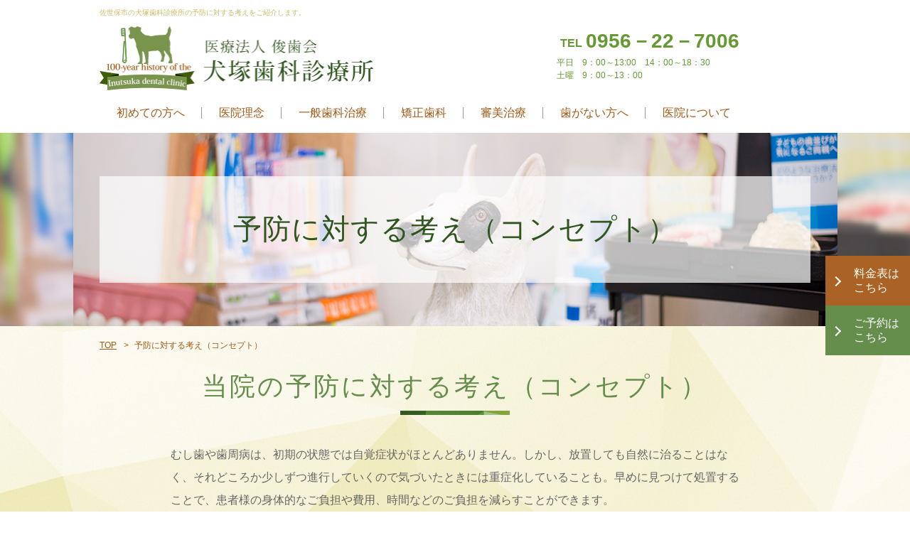

--- FILE ---
content_type: text/html
request_url: https://www.inutsuka-dental.com/idea/
body_size: 6302
content:
<!doctype html>
<html lang="ja">
<head>
<!-- Google Tag Manager -->
<script>(function(w,d,s,l,i){w[l]=w[l]||[];w[l].push({'gtm.start':
new Date().getTime(),event:'gtm.js'});var f=d.getElementsByTagName(s)[0],
j=d.createElement(s),dl=l!='dataLayer'?'&l='+l:'';j.async=true;j.src=
'https://www.googletagmanager.com/gtm.js?id='+i+dl;f.parentNode.insertBefore(j,f);
})(window,document,'script','dataLayer','GTM-KBGL555');</script>
<!-- End Google Tag Manager -->
<meta charset="utf-8">
<meta name="viewport" content="width=device-width, initial-scale=-100%, user-scalable=yes" />
<meta name="format-detection" content="telephone=no">
<title>予防に対する考え（コンセプト）｜佐世保市の犬塚歯科診療所</title>
<meta name="keywords" content="予防,メンテナンス,かかりつけ歯科医機能強化型歯科診療所,佐世保,歯医者">
<meta name="description" content="佐世保市の犬塚歯科診療所は予防を大切に考えている歯科医院です。当院はかかりつけ歯科医機能強化型歯科診療所です。私たちといっしょにむし歯や歯周病予防に取り組んで、お口の健康を守っていきましょう。">
<link rel="icon" type="image/png" href="../images/favicon.png">
<link rel="stylesheet" href="../css/styles.css">
<link rel="stylesheet" href="../css/responsive.css">
<script src="../js/jquery.min.js"></script>
<script src="../js/track-tel.js"></script>
<script src="../js/common.js"></script>
<!-- Google Analytics start -->
<script>
  (function(i,s,o,g,r,a,m){i['GoogleAnalyticsObject']=r;i[r]=i[r]||function(){
  (i[r].q=i[r].q||[]).push(arguments)},i[r].l=1*new Date();a=s.createElement(o),
  m=s.getElementsByTagName(o)[0];a.async=1;a.src=g;m.parentNode.insertBefore(a,m)
  })(window,document,'script','//www.google-analytics.com/analytics.js','ga');

  ga('create', 'UA-106884873-44', 'inutsuka-dental.com');
  ga('send', 'pageview');

</script>
<!-- Google Analytics end -->
<script type="application/ld+json">
  {
   "@context": "https://schema.org/",
   "@type": "BreadcrumbList", 
  "itemListElement": [{
   "@type": "ListItem",
   "position": 1, 
  "name": "（公式）佐世保市の犬塚歯科診療所｜身体の健康はお口から",
   "item": "https://www.inutsuka-dental.com"
   },
   {
   "@type": "ListItem",
   "position": 2,
   "name": "予防に対する考え（コンセプト）｜佐世保市の犬塚歯科診療所",
   "item": "https://www.inutsuka-dental.comidea/"
   }]
  }
</script>
</head>
<body class="under idea">
<!-- Google Tag Manager (noscript) -->
<noscript><iframe src="https://www.googletagmanager.com/ns.html?id=GTM-KBGL555"
height="0" width="0" style="display:none;visibility:hidden"></iframe></noscript>
<!-- End Google Tag Manager (noscript) -->
<div id="wrapper">
  <div id="header">
    <div class="container">
      <h1>佐世保市の犬塚歯科診療所の予防に対する考えをご紹介します。</h1>
      <div class="h-main">
        <p class="logo"><a href="https://www.inutsuka-dental.com"><img src="../images/logo.png" alt="医療法人 俊歯会犬塚歯科診療所"></a></p>
        <div class="h-info">
          <p class="h-tel">TEL<span>0956－22－7006</span></p>
          <p class="h-time">平日　9：00～13:00　14：00～18：30<br>
            土曜　9：00～13：00</p>
        </div>
        <label class="menu-icon sp"><span></span><br>
          MENU</label>
      </div>
    </div>
  </div>
  <div id="gnavi">
    <div class="container">
      <ul class="gnavi">
        <li class="over"><span>初めての方へ</span>
          <ul class="submenu">
            <li><a href="../first/index.html">治療の流れ</a></li>
          </ul>
        </li>
        <li class="over"><span>医院理念</span>
          <ul class="submenu">
            <li><a href="../idea/index.html">予防に対する考え方</a></li>
            <li><a href="../idea/efforts.html">予防歯科への取り組み</a></li>
          </ul>
        </li>
        <li class="over"><span>一般歯科治療</span>
          <ul class="submenu">
            <li><a href="../treatment/index.html">むし歯・小児歯科・口腔外科</a></li>
            <li><a href="../treatment/periodontal.html">歯周病</a></li>
          </ul>
        </li>
        <li><a href="../treatment/orthodontic.html">矯正歯科</a></li>
        <li class="over"><span>審美治療</span>
          <ul class="submenu">
            <li><a href="../aesthetic/index.html">審美・ホワイトニング</a></li>
            <li><a href="../aesthetic/skiptooth.html">すきっ歯の治療</a></li>
          </ul>
        </li>
        <li class="over"><span>歯がない方へ</span>
          <ul class="submenu">
            <li><a href="../prosthesis/index.html">素材と院内技工について</a></li>
            <li><a href="../prosthesis/implant.html">インプラント</a></li>
            <li><a href="../prosthesis/denture.html">入れ歯・ブリッジ</a></li>
          </ul>
        </li>
        <li class="pc over"><span>医院について</span>
          <ul class="submenu">
            <li><a href="../about/index.html">料金表</a></li>
            <li><a href="../about/facility.html">こだわりの設備機器</a></li>
            <li><a href="../about/information.html">医院情報</a></li>
            <li><a href="../column/index.php">お知らせ</a></li>
<li><a href="../about/information.html#recruit">求人情報</a></li>
          </ul>
        </li>
        <li class="sp over"><span>犬塚歯科診療所について</span>
          <ul class="submenu">
            <li><a href="../about/index.html">料金表</a></li>
            <li><a href="../about/facility.html">こだわりの設備機器</a></li>
            <li><a href="../about/information.html">医院情報</a></li>
          </ul>
        </li>
        <li class="sp"><a href="../column/index.php">お知らせ</a></li>
<li class="sp"><a href="../about/information.html#recruit">求人情報</a></li>
      </ul>
      <p class="gnv-bnr sp"><a href="https://www.shika-town.com/h00071630" target="_blank" onclick="ga('send', 'event', 'content', 'shikatown');"><img src="../images/f_bnr.jpg" alt="歯科タウン"></a></p>
      <div class="sp close-menu">メニューを閉じる</div>
    </div>
  </div>
  <div id="mainvisual">
    <div class="container">
      <h2>予防に対する考え（コンセプト）</h2>
    </div>
  </div>
  <div id="main">
    <div class="sp btn-contact">
      <ul class="btn-main">
        <li><a href="tel:0956－22－7006" onClick="ga('send', 'event', 'sp', 'tel')">0956－22－7006</a></li>
        <li><a href="https://www.shika-town.com/h00071630" target="_blank" onclick="ga('send', 'event', 'content', 'shikatown');">初診予約</a></li>
      </ul>
      <p class="btn-map"><a href="https://www.google.co.jp/maps/place/%E7%8A%AC%E5%A1%9A%E6%AD%AF%E7%A7%91%E5%8C%BB%E9%99%A2/@33.1697714,129.7216084,18.01z/data=!4m8!1m2!2m1!1z6ZW35bSO44CA54qs5aGa5q2v56eR6Ki655mC5omA!3m4!1s0x0:0x45cf4cfe0db58470!8m2!3d33.1701051!4d129.7227759?hl=ja" target="_blank">地図</a></p>
    </div>
    <div id="content">
      <div class="top-main">
        <div class="section">
          <ul class="topic-path">
            <li><a href="https://www.inutsuka-dental.com">TOP</a></li>
            <li>予防に対する考え（コンセプト）</li>
          </ul>
          <h3>当院の予防に対する考え（コンセプト）</h3>
          <div class="txt-center">
            <p>むし歯や歯周病は、初期の状態では自覚症状がほとんどありません。しかし、放置しても自然に治ることはなく、それどころか少しずつ進行していくので気づいたときには重症化していることも。早めに見つけて処置することで、患者様の身体的なご負担や費用、時間などのご負担を減らすことができます。</p>
            <p>佐世保市の歯医者「犬塚歯科診療所」は予防を大切に考えています。私たちといっしょに予防に取り組んで、お口の健康を守っていきましょう。</p>
          </div>
        </div>
      </div>
      <div class="section">
        <h4>歯科医療への想い</h4>
        <div class="section clearfix">
          <p class="image-l"><img src="../images/idea_img01.jpg" alt="歯科医療への想い"></p>
          <p>「歯医者さんは歯が痛くなってから行くところ」「詰めものが取れたら通うところ」――日本ではまだ、そういったお考えの方が少なくありません。しかし欧米など歯科医療先進国では、「歯医者さんは、むし歯や歯周病にかからないために通うところ」なのです。</p>
          <p>たとえばむし歯になった場合、治療によってむし歯の箇所を削り、詰めものによって修復することはできます。しかしいったん削ってしまった歯は、決して元通りになることはありません。だからこそ治療ではなく、削らなくて済むように予防することが大切なのです。</p>
          <p class="mb0">日本でも少しずつ「治療よりも予防」という意識を持たれる方が増えてきています。もちろん、痛みや症状を改善する「治療」は大切です。しかし当院ではさらに「予防」を大切に考え、いったん治療したトラブルが再発しないように努めてまいりたいと思います。</p>
        </div>
        <h4>予防とメンテナンス</h4>
        <div class="section clearfix">
          <p class="image-r"><img src="../images/idea_img02.jpg" alt="予防とメンテナンス"></p>
          <p>当院との初めての出会いは「むし歯治療」かもしれません。でも、いったんむし歯になった歯は、口腔内環境を改善しなければ、再発するリスクを持っています。むし歯治療を繰り返すことによって、歯は少しずつ削られていき、最終的には歯を失ってしまうことも。</p>
          <p>だからこそ私たちは患者様に、エステやジム、健康教室に通う感覚で歯科医院へお気軽に足を運んでいただきたいと考えています。むしろコンビニに行くぐらい気軽に来てほしいとさえ思っています。何か特別なことをする訳ではありません。ただ、健康に過ごしていただくお手伝いをしたい・知ることで守れる健康もあるということを知ってほしいのです。むし歯や歯周病を予防することで、一生ご自身の歯でおいしく食事をしたり、楽しく会話をしたりして健康的に暮らせるからです。</p>
          <p class="mb0">治療をきっかけに、これからは予防の大切さを認識し、歯科医院に予防・メンテナンスでお越しいただけることを願っています。お口の健康維持のためには習慣づけが効果的です。ご家族全員で歯科予防に取り組まれるとよいでしょう。</p>
        </div>
        <h4>年齢・歯の状態に関わらず、すべての方に意味があるのが予防歯科です</h4>
        <div class="section clearfix">
          <p class="image-l"><img src="../images/idea_img03.jpg" alt="年齢・歯の状態に関わらず、すべての方に意味があるのが予防歯科です"></p>
          <p>予防歯科は、むし歯や歯周病にかかっている人、あるいは特定の年齢の方だけに関係あるのではありません。小さなお子様からご年配の方まで、むし歯になりやすい方だけでなく、今は歯が健康な方も含めて予防歯科は有効です。</p>
          <p>たとえばお子様にむし歯があっても、「乳歯は大人の歯に生え替わるから……」と放っておくと、永久歯までむし歯になりかかりやすくなってしまいます。乳歯がむし歯にかかると、永久歯の生え替わりに影響を及ぼし、歯並びやが咬み合わせを乱すこともあります。</p>
          <p>また、生まれたばかりの赤ちゃんのお口にはむし歯菌はいないのに、お母様やお父様など、身近な方からむし歯菌に感染してしまうことも。ご家族の生活習慣によって、家族全体がむし歯や歯周病にかかるリスクが高まるといってよいでしょう。</p>
          <p>大人から子供へ。<br>
            まずは大人の方たちが子どもたちの未来を守るためには、しっかりと手本となり、「歯を大切にすることが当たり前」にしなければいけないと私たちは考えています。</p>
          <p class="mb0">このように予防歯科をご本人が「当たり前に」にすることで、周りの方たちの健康を守ることにつながります。犬塚歯科診療所は、小さなお子様から大人の方まで、すべての年代の方が通いやすい歯科医院を目指しています。ご家族の健康を願い、おそろいで健診や予防にお越しください。</p>
        </div>
        <h4>「かかりつけ歯科医機能強化型歯科診療所」に認定された歯科医院です</h4>
        <div class="section clearfix">
          <p class="image-r"><img src="../images/idea_img04.jpg" alt="「かかりつけ歯科医機能強化型歯科診療所」に認定された歯科医院です"></p>
          <p>歯科診療において「治療よりも予防が大切」という考え方は、国の政策においても重要視されるようになってきました。これにともない2016年（平成28年）に新設されたのが、「かかりつけ歯科医機能強化型歯科診療所」です。</p>
          <p>「かかりつけ歯科医機能強化型歯科診療所」とは、「専門性」「衛生面・安全面」「他機関との連携」など、さまざまな基準をクリアした歯科医院のこと。</p>
          <p>犬塚歯科診療所は、厚生労働省から「かかりつけ歯科医機能強化型歯科診療所」に認定された歯科医院です。患者様のお口の健康を継続的に管理することによって、小さな変化も見逃さないようにしています。</p>
          <p class="mb0">当院では予防を大切に考え、患者様が一生涯ご自身の歯で食事ができるように、サポートさせていただきます。お口の健康に関するお悩みは、地域のかかりつけ歯科医の私たちに、お気軽にご相談ください。</p>
        </div>
      </div>
      <div class="section">
        <ul class="anchor-link">
          <li><a href="efforts.html">当院の予防歯科への取り組みについて</a></li>
          <li><a href="../about/information.html">犬塚歯科診療所の医院情報はこちら</a></li>
        </ul>
        <p class="bnr-shika"><a href="https://www.shika-town.com/h00071630" target="_blank" onclick="ga('send', 'event', 'content', 'shikatown');">Webからのご予約や<br class="sp">
          ご相談はこちら<br>
          24時間受付中</a></p>
      </div>
    </div>
  </div>
  <div id="footer">
    <p id="totop"><a href="#wrapper"><img src="../images/totop.png" alt="to top"></a></p>
    <div class="sp btn-contact f-call">
      <ul class="btn-main">
        <li><a href="tel:0956－22－7006" onClick="ga('send', 'event', 'sp', 'tel')">0956－22－7006</a></li>
        <li><a href="https://www.shika-town.com/h00071630" target="_blank" onclick="ga('send', 'event', 'content', 'shikatown');">初診予約</a></li>
      </ul>
      <p class="btn-map"><a href="https://www.google.co.jp/maps/place/%E7%8A%AC%E5%A1%9A%E6%AD%AF%E7%A7%91%E5%8C%BB%E9%99%A2/@33.1697714,129.7216084,18.01z/data=!4m8!1m2!2m1!1z6ZW35bSO44CA54qs5aGa5q2v56eR6Ki655mC5omA!3m4!1s0x0:0x45cf4cfe0db58470!8m2!3d33.1701051!4d129.7227759?hl=ja" target="_blank">地図</a></p>
    </div>
    <ul class="btn-fixed">
      <li><a href="../about/index.html">料金表は<br>
        こちら</a></li>
      <li class="no-hover"><a href="https://www.shika-town.com/h00071630" target="_blank" onclick="ga('send', 'event', 'content', 'shikatown');">ご予約は<br>
        こちら</a></li>
    </ul>
    <div class="f-blog">
      <div class="container">
        <h3 class="idx-h3">お知らせ<span class="idx-h3-en">Information</span></h3>
        <p class="f-blog-btn pc"><a href="../column/index.php">お知らせ一覧</a></p>
        <ul class="ud01-blog f-blog-list">
        </ul>
        <p class="f-blog-btn sp"><a href="../column/index.php">お知らせ一覧</a></p>
      </div>
    </div>
    <div class="footer01">
      <div class="container">
        <div class="f01-main">
          <div class="f01-info">
            <p class="f01-logo"><a href="https://www.inutsuka-dental.com"><img src="../images/logo.png" alt="医療法人 俊歯会犬塚歯科診療所"></a></p>
            <p class="f01-add">〒857-0872　長崎県佐世保市上京町4-16</p>
            <p class="f01-tel">TEL<span>0956－22－7006</span></p>
            <p class="f01-time">平日　9：00～13:00　14：00～18：30<br>
              土曜　9：00～13：00<br>
              <span>土曜PM、日祝、年末年始は休診日となります。</span></p>
          </div>
          <p class="f01-bnr">
            <a href="https://www.shika-town.com/h00071630" target="_blank" onclick="ga('send', 'event', 'content', 'shikatown');"><img src="../images/f_bnr.jpg" alt="歯科タウン"></a>
            <a href="https://www.nda.or.jp/" target="_blank"><img loading="lazy" src="../images/f_bnr_2.jpg" alt="長崎県歯科医師会"></a>
            <a href="http://saseboda.or.jp/" target="_blank"><img loading="lazy" src="../images/f_bnr_3.jpg" alt="一般社団法人　佐世保市歯科医師会"></a>
          </p>
        </div>
        <div class="f01-map">
          <iframe src="https://www.google.com/maps/embed?pb=!1m14!1m8!1m3!1d1669.8448670209498!2d129.7216084!3d33.1697714!3m2!1i1024!2i768!4f13.1!3m3!1m2!1s0x0%3A0x45cf4cfe0db58470!2z54qs5aGa5q2v56eR5Yy76Zmi!5e0!3m2!1sja!2sjp!4v1543378331102" width="420" height="300" frameborder="0" style="border:0" allowfullscreen></iframe>
<!--<div class="gMap gMapZoom16 gMapDisableScrollwheel">
            <div class="gMapCenter">
              <p class="gMapLatLng">33.1701023,129.72278419999998</p>
            </div>
            <div class="gMapMarker">
              <div class="gMapInfoWindow"><span class="bold">医療法人　俊歯会　犬塚歯科診療所</span><br>
                〒857-0872 長崎県佐世保市上京町4-16</div>
              <p class="gMapLatLng">33.1701023,129.72278419999998</p>
            </div>
          </div>-->
          <p class="f01-map-link"><a href="https://www.google.co.jp/maps/place/%E7%8A%AC%E5%A1%9A%E6%AD%AF%E7%A7%91%E5%8C%BB%E9%99%A2/@33.1697714,129.7216084,18.01z/data=!4m8!1m2!2m1!1z6ZW35bSO44CA54qs5aGa5q2v56eR6Ki655mC5omA!3m4!1s0x0:0x45cf4cfe0db58470!8m2!3d33.1701051!4d129.7227759?hl=ja" target="_blank">大きな地図で見る</a></p>
        </div>
      </div>
    </div>
    <div class="footer02">
      <div class="container">
        <ul class="f02-link">
          <li><a href="https://www.inutsuka-dental.com">&raquo;HOME</a></li>
          <li><a href="../first/index.html">&raquo;治療の流れ</a></li>
          <li><a href="../idea/index.html">&raquo;医院理念</a></li>
          <li><a href="../idea/efforts.html">&raquo;予防歯科への取り組み</a></li>
          <li><a href="../treatment/index.html">&raquo;虫歯など</a></li>
          <li><a href="../treatment/periodontal.html">&raquo;歯周病</a></li>
          <li><a href="../treatment/orthodontic.html">&raquo;矯正歯科</a></li>
          <li><a href="../aesthetic/index.html#ttl01">&raquo;審美</a></li>
          <li><a href="../aesthetic/index.html#ttl02">&raquo;ホワイトニング</a></li>
          <li><a href="../aesthetic/skiptooth.html">&raquo;すきっ歯の治療</a></li>
          <li><a href="../prosthesis/index.html">&raquo;素材と院内技工</a></li>
          <li><a href="../prosthesis/implant.html">&raquo;インプラント</a></li>
          <li><a href="../prosthesis/denture.html">&raquo;入れ歯</a></li>
          <li><a href="../prosthesis/denture.html">&raquo;ブリッジ</a></li>
          <li><a href="../about/index.html">&raquo;料金表</a></li>
          <li><a href="../about/facility.html">&raquo;設備</a></li>
          <li><a href="../about/information.html">&raquo;医院情報</a></li>
          <li><a href="../column/index.php">&raquo;お知らせ</a></li>
<li><a href="../about/information.html#recruit">&raquo;求人情報</a></li>
        </ul>
        <p class="f02-calendar"><img src="../images/f_calendar.png" alt="診療時間"></p>
      </div>
    </div>
    <p class="copyright">copyright &copy; 犬塚歯科診療所. all rights reserved.</p>
  </div>
</div>
<script src="../js/gmaps.js"></script> 
<script src="https://maps.googleapis.com/maps/api/js?key=AIzaSyByJi5y2IKImwMbW00ZsQZCd_t0HIHAI7s&callback=gmaps.renderAll"></script>
</body>
</html>


--- FILE ---
content_type: text/html
request_url: https://www.inutsuka-dental.com/column/_custom/?limit=4&callback=jQuery20007036500485461645_1762068457478&_=1762068457479
body_size: 2429
content:





jQuery20007036500485461645_1762068457478({"data":[{"id":40,"title":"\u5f53\u9662\u306f\u304b\u304b\u308a\u3064\u3051\u6b6f\u79d1\u6a5f\u80fd\u5f37\u5316\u578b\u8a3a\u7642\u6240\u3067\u3059","url":"post-40\/","date":"2024\/12\/31","category_id":"1","category_name":"\u304a\u77e5\u3089\u305b","category_url":"cate_1\/","keywords":"","description":"","image1":"","text1":"<p><span style=\"font-size:16px;\">\u5f53\u9662\u306f\u3001\u304b\u304b\u308a\u3064\u3051\u6b6f\u79d1\u6a5f\u80fd\u5f37\u5316\u578b\u8a3a\u7642\u6240\u306b\u8a8d\u5b9a\u3055\u308c\u3066\u304a\u308a\u307e\u3059\u3002<\/span><\/p>\r\n\r\n<p><span style=\"font-size: 16px;\"><span style=\"color:#FF0000;\"><span style=\"font-weight:bold;\">\u60a3\u8005\u69d8\u306b\u5bfe\u3057\u3066\u306e\u30e1\u30ea\u30c3\u30c8<\/span><\/span>\u3068\u3044\u305f\u3057\u307e\u3057\u3066\u306f\u3001<\/span><\/p>\r\n\r\n<p><span style=\"font-size: 16px;\">\u2460\u5f93\u6765\u3067\u3042\u308c\u3070\u30013\u30ab\u6708\u306b\u4e00\u5ea6\u3057\u304b\u3067\u304d\u306a\u304b\u3063\u305f\u300c\u306f\u306e\u30af\u30ea\u30fc\u30cb\u30f3\u30b0\u300d\u3092\u3001\u6bce\u6708\u4fdd\u967a\u3092\u9069\u7528\u3059\u308b\u5f62\u3067\u884c\u3046\u4e8b\u304c\u51fa\u6765\u307e\u3059\u3002\u56fd\u304c\u63a8\u9032\u3059\u308b\u4e88\u9632\u6b6f\u79d1\u306e\u89b3\u70b9\u304b\u3089\u3082\u3001\u60a3\u8005\u69d8\u306e\u3080\u3057\u6b6f\u3084\u6b6f\u5468\u75c5\u306e\u91cd\u75c7\u5316\u4e88\u9632\u306b\u8ca2\u732e\u3067\u304d\u307e\u3059\u3002<\/span><\/p>\r\n\r\n<p><span style=\"font-size: 16px;\">\u2461\u5f93\u6765\u3067\u3042\u308c\u3070\u30013\u30ab\u6708\u306b\u4e00\u5ea6\u3057\u304b\u3067\u304d\u306a\u304b\u3063\u305f\u300c\u30d5\u30c3\u7d20\u5857\u5e03\u300d\u3092\u3001\u6bce\u6708\u4fdd\u967a\u3092\u9069\u7528\u3059\u308b\u5f62\u3067\u884c\u3046\u4e8b\u304c\u51fa\u6765\u307e\u3059\u3002\u8efd\u5ea6\u306e\u3080\u3057\u6b6f\u306e\u4e88\u9632\u63aa\u7f6e\u3068\u3057\u3066\u3001\u304a\u5b50\u69d8\u306e\u30d5\u30c3\u7d20\u5857\u5e03\u3092\u4fdd\u967a\u9069\u7528\u3067\u884c\u3048\u307e\u3059\u3002<\/span><\/p>\r\n\r\n<p><span style=\"font-size: 16px;\">\u8a73\u3057\u304f\u306f\u3001<\/span><\/p>\r\n\r\n<p><span style=\"font-size:22px;\"><a href=\"https:\/\/www.identali.or.jp\/registered\/registered03.html\"><span style=\"font-family: &quot;\u30d2\u30e9\u30ae\u30ce\u89d2\u30b4 Pro W3&quot;, &quot;Hiragino Kaku Gothic Pro&quot;, \u30e1\u30a4\u30ea\u30aa, Meiryo, &quot;\uff2d\uff33 \uff30\u30b4\u30b7\u30c3\u30af&quot;, Verdana, Arial, Helvetica, sans-serif;\">\u304b\u304b\u308a\u3064\u3051\u6b6f\u79d1\u533b\u6a5f\u80fd\u5f37\u5316\u578b\u6b6f\u79d1\u8a3a\u7642\u6240\uff08\u304b\u5f37\u8a3a\uff09\u3068\u306f\uff1f\u30fc \u6b6f\u79d1\u533b\u7642\u60c5\u5831\u63a8\u9032\u6a5f\u69cb<\/span><\/a><\/span><\/p>\r\n\r\n<p><span style=\"font-size:16px;\"><font face=\"\u30d2\u30e9\u30ae\u30ce\u89d2\u30b4 Pro W3, Hiragino Kaku Gothic Pro, \u30e1\u30a4\u30ea\u30aa, Meiryo, \uff2d\uff33 \uff30\u30b4\u30b7\u30c3\u30af, Verdana, Arial, Helvetica, sans-serif\">\u3092\u3054\u53c2\u7167\u304f\u3060\u3055\u3044\u3002<\/font><\/span><\/p>\r\n"},{"id":39,"title":"\u5e74\u672b\u5e74\u59cb\u306e\u304a\u4f11\u307f\u306b\u3064\u3044\u3066","url":"post-39\/","date":"2023\/11\/28","category_id":"1","category_name":"\u304a\u77e5\u3089\u305b","category_url":"cate_1\/","keywords":"","description":"","image1":"<img src=\"\/column\/_data\/contribute\/images\/39_1_2.png\" alt=\"\u753b\u50cf\" \/>","text1":"<p style=\"box-sizing: border-box; margin: 0px 0px 1.5em; padding: 0px; font-size: 16px; text-size-adjust: none; line-height: 2em; color: rgb(102, 102, 102); font-family: Meiryo, arial, clean, verdana, &quot;Hiragino Kaku Gothic Pro&quot;, &quot;\uff2d\uff33 \uff30\u30b4\u30b7\u30c3\u30af&quot;, Osaka, sans-serif; text-align: center;\">&nbsp;<\/p>\r\n\r\n<p style=\"box-sizing: border-box; margin: 0px 0px 1.5em; padding: 0px; font-size: 16px; text-size-adjust: none; line-height: 2em; color: rgb(102, 102, 102); font-family: Meiryo, arial, clean, verdana, &quot;Hiragino Kaku Gothic Pro&quot;, &quot;\uff2d\uff33 \uff30\u30b4\u30b7\u30c3\u30af&quot;, Osaka, sans-serif; text-align: center;\"><span style=\"font-size:20px;\"><span style=\"font-weight:bold;\">\u5e74\u5185\u306f\u300112\/29\uff08\u6728\uff0913\uff1a00\u307e\u3067\u3001\u65b0\u5e74\u306f\u30011\/4\uff08\u6c34\uff09\u3088\u308a\u8a3a\u7642\u958b\u59cb\u3068\u306a\u308a\u307e\u3059\u3002<\/span><\/span><\/p>\r\n\r\n<p style=\"box-sizing: border-box; margin: 0px 0px 1.5em; padding: 0px; font-size: 16px; text-size-adjust: none; line-height: 2em; color: rgb(102, 102, 102); font-family: Meiryo, arial, clean, verdana, &quot;Hiragino Kaku Gothic Pro&quot;, &quot;\uff2d\uff33 \uff30\u30b4\u30b7\u30c3\u30af&quot;, Osaka, sans-serif; text-align: center;\">\u3053\u3093\u306b\u3061\u306f\u3001\u4f50\u4e16\u4fdd\u306e\u6b6f\u533b\u8005\u3001\u72ac\u585a\u6b6f\u79d1\u533b\u9662\u3067\u3059\u3002\u4eca\u5e74\u306e\u5e74\u672b\u5e74\u59cb\u306e\u8a3a\u7642\u306b\u3064\u3044\u3066\u304a\u77e5\u3089\u305b\u3092\u81f4\u3057\u307e\u3059\u3002<\/p>\r\n\r\n<p style=\"box-sizing: border-box; margin: 0px 0px 1.5em; padding: 0px; font-size: 16px; text-size-adjust: none; line-height: 2em; color: rgb(102, 102, 102); font-family: Meiryo, arial, clean, verdana, &quot;Hiragino Kaku Gothic Pro&quot;, &quot;\uff2d\uff33 \uff30\u30b4\u30b7\u30c3\u30af&quot;, Osaka, sans-serif; text-align: center;\"><span style=\"font-size:16px;\">12\u670829\u65e5\uff08\u6728\uff09\u300013\uff1a00\u8fc4\u8a3a\u7642\u3001\u3000\u5348\u5f8c\u4f11\u8a3a<br style=\"box-sizing: border-box;\" \/>\r\n12\u670830\u65e5\uff5e1\u67083\u65e5\u3000\u4f11\u8a3a<br style=\"box-sizing: border-box;\" \/>\r\n1\u67084\u65e5\u3000\u901a\u5e38\u8a3a\u7642<\/span><\/p>\r\n\r\n<p style=\"box-sizing: border-box; margin: 0px 0px 1.5em; padding: 0px; font-size: 16px; text-size-adjust: none; line-height: 2em; color: rgb(102, 102, 102); font-family: Meiryo, arial, clean, verdana, &quot;Hiragino Kaku Gothic Pro&quot;, &quot;\uff2d\uff33 \uff30\u30b4\u30b7\u30c3\u30af&quot;, Osaka, sans-serif; text-align: center;\"><span style=\"font-size:16px;\">\u3054\u78ba\u8a8d\u306e\u307b\u3069\u3001\u3088\u308d\u3057\u304f\u304a\u9858\u3044\u81f4\u3057\u307e\u3059\u3002<\/span><\/p>\r\n"},{"id":38,"title":"\u53e3\u8154\u30b1\u30a2\u306f\u30b3\u30ed\u30ca\u5bfe\u7b56\u306b\u91cd\u8981\u3067\u3059\uff01","url":"post-38\/","date":"2020\/05\/01","category_id":"1","category_name":"\u304a\u77e5\u3089\u305b","category_url":"cate_1\/","keywords":"\u4f50\u4e16\u4fdd,\u6b6f\u533b\u8005,\u6b6f\u79d1,\u80ba\u708e,\u53e3\u8154\u30b1\u30a2,\u30b3\u30ed\u30ca,","description":"","image1":"<img src=\"\/column\/_data\/contribute\/images\/38_1_2.jpg\" alt=\"\u753b\u50cf\" \/>","text1":"<p>\u753b\u50cf\u306e\u96d1\u8a8cPRESIDENT\u3067\u3082\u7d39\u4ecb\u3055\u308c\u3066\u3044\u308b\u306e\u3067\u3059\u304c\u3001<br \/>\r\n\u53e3\u8154\u30b1\u30a2\u304c\u30b3\u30ed\u30ca\u5bfe\u7b56\u306b\u91cd\u8981\u306a\u610f\u5473\u304c\u3042\u308b\u3068\u3044\u3046\u4e8b\u3092\u3054\u5b58\u77e5\u3067\u3057\u3087\u3046\u304b\uff1f<br \/>\r\n<br \/>\r\n\u30b3\u30ed\u30ca\u306b\u9650\u3063\u305f\u3053\u3068\u3067\u306f\u306a\u3044\u306e\u3067\u3059\u304c\u3001<br \/>\r\n\u53e3\u8154\u30b1\u30a2\u3092\u884c\u3046\u4e8b\u3067\u7d30\u83cc\u3084\u30a6\u30a4\u30eb\u30b9\u611f\u67d3\u3092\u9632\u3050\u52b9\u679c\u304c\u3042\u308b\u3068\u660e\u3089\u304b\u306b\u306a\u3063\u3066\u304d\u3066\u3044\u307e\u3059\u3002<br \/>\r\n<br \/>\r\n\u30b3\u30ed\u30ca\u306b\u611f\u67d3\u3059\u308b\u3068\u80ba\u708e\u306b\u306a\u308b\u3068\u30cb\u30e5\u30fc\u30b9\u3067\u3082\u53d6\u308a\u4e0a\u3052\u3089\u308c\u3066\u3044\u307e\u3059\u304c\u3001<br \/>\r\n\u5b9f\u306f\u80ba\u708e\u306e\u539f\u56e0\u306f\u30b3\u30ed\u30ca\u3060\u3051\u3067\u306f\u306a\u3044\u306e\u3067\u3059\u3002<br \/>\r\n<br \/>\r\n\u30b3\u30ed\u30ca\u611f\u67d3\u306b\u3088\u308a\u514d\u75ab\u529b\u304c\u4f4e\u4e0b\u3059\u308b\u4e8b\u3067\u3001<br \/>\r\n\u30b3\u30ed\u30ca\u30a6\u30a4\u30eb\u30b9\u306b\u30d7\u30e9\u30b9\u3067\u3001<br \/>\r\n\u5404\u7a2e\u306e\u7d30\u83cc\u304c\u80ba\u3078\u60aa\u5f71\u97ff\u3092\u53ca\u307c\u3057\u80ba\u708e\u304c\u91cd\u75c7\u5316\u3057\u307e\u3059\u3002<br \/>\r\n<br \/>\r\n\u305d\u3053\u3067\u91cd\u8981\u306b\u306a\u306e\u304c\u53e3\u8154\u30b1\u30a2\u3067\u3059\u3002<br \/>\r\n\u304a\u53e3\u306e\u4e2d\u3092\u6e05\u6f54\u306b\u4fdd\u3064\u3053\u3068\u306b\u3088\u308a\u3001<br \/>\r\n\u60aa\u5f71\u97ff\u3092\u53ca\u307c\u3059\u7d30\u83cc\u306e\u6570\u3092\u6291\u3048\u3001<br \/>\r\n\u80ba\u708e\u306e\u30ea\u30b9\u30af\u3092\u4e0b\u3052\u308b\u4e8b\u304c\u3067\u304d\u308b\u3068\u8a00\u308f\u308c\u3066\u304a\u308a\u307e\u3059\u3002<br \/>\r\n<br \/>\r\n\u307e\u305a\u306f\u3001\u3054\u5bb6\u5ead\u3067\u306e\u53e3\u8154\u30b1\u30a2\u3001<br \/>\r\n\u305d\u3057\u3066\u3001\u3069\u3046\u3057\u3066\u3082\u3054\u81ea\u8eab\u3067\u624b\u306b\u8ca0\u3048\u306a\u3044\u72b6\u614b\u306e\u5834\u5408\u306b\u306f\u3001<br \/>\r\n\u6b6f\u79d1\u533b\u9662\u3078\u306e\u53d7\u8a3a\u3092\u3059\u308b\u3053\u3068\u3092\u304a\u52e7\u3081\u3044\u305f\u3057\u307e\u3059\u3002<br \/>\r\n<br \/>\r\n--------------------------<br \/>\r\n\u4f50\u4e16\u4fdd\u306e\u6b6f\u533b\u8005<br \/>\r\n\u72ac\u585a\u6b6f\u79d1\u8a3a\u7642\u6240<br \/>\r\n\u3012857-0872 \u9577\u5d0e\u770c\u4f50\u4e16\u4fdd\u5e02\u4e0a\u4eac\u753a4-16<br \/>\r\nTEL<span>0956\uff0d22\uff0d7006<\/span><\/p>\r\n"},{"id":37,"title":"\u65b0\u578b\u30b3\u30ed\u30ca\u30a6\u30a3\u30eb\u30b9\u611f\u67d3\u62e1\u5927\u306b\u3088\u308b\u77ef\u6b63\u6b6f\u79d1\u6cbb\u7642\u306e\u4e88\u7d04\u5ef6\u671f\u306b\u95a2\u3057\u3066","url":"post-37\/","date":"2020\/04\/15","category_id":"1","category_name":"\u304a\u77e5\u3089\u305b","category_url":"cate_1\/","keywords":"","description":"","image1":"<img src=\"\/column\/_data\/contribute\/images\/37_1_2.jpg\" alt=\"\u753b\u50cf\" \/>","text1":"<div><span style=\"font-size:14px;\">\u5f53\u9662\u3067\u306f\u3001\u7a4d\u6975\u7684\u306a\u9662\u5185\u611f\u67d3\u9632\u6b62\u306b\u52aa\u3081\u3066\u304a\u308a\u307e\u3059\u304c\u3001<br \/>\r\n\u5168\u56fd\u7684\u306a\u611f\u67d3\u62e1\u5927\u3092\u8e0f\u307e\u3048\u3001\u4e88\u5b9a\u3057\u3066\u304a\u308a\u307e\u3057\u305f4\u6708\u30685\u6708\u306e\u77ef\u6b63\u6cbb\u7642\u30fb\u7121\u6599\u76f8\u8ac7\u306e\u5ef6\u671f\u3092\u6c7a\u5b9a\u3057\u307e\u3057\u305f\u3002<br \/>\r\n\u3054\u4e0d\u4fbf\u304a\u304b\u3051\u3057\u7533\u3057\u8a33\u3054\u3056\u3044\u307e\u305b\u3093\u3002<br \/>\r\n\u4eca\u5f8c\u306e\u4e88\u5b9a\u306b\u95a2\u3057\u3066\u306f\u6c7a\u307e\u308a\u6b21\u7b2c\u3001\u304a\u77e5\u3089\u305b\u3044\u305f\u3057\u307e\u3059\u3002<\/span><\/div>\r\n"}]});


--- FILE ---
content_type: text/html
request_url: https://www.inutsuka-dental.com/column/_custom/?limit=4&callback=jQuery20007036500485461645_1762068457480&_=1762068457481
body_size: 2429
content:





jQuery20007036500485461645_1762068457480({"data":[{"id":40,"title":"\u5f53\u9662\u306f\u304b\u304b\u308a\u3064\u3051\u6b6f\u79d1\u6a5f\u80fd\u5f37\u5316\u578b\u8a3a\u7642\u6240\u3067\u3059","url":"post-40\/","date":"2024\/12\/31","category_id":"1","category_name":"\u304a\u77e5\u3089\u305b","category_url":"cate_1\/","keywords":"","description":"","image1":"","text1":"<p><span style=\"font-size:16px;\">\u5f53\u9662\u306f\u3001\u304b\u304b\u308a\u3064\u3051\u6b6f\u79d1\u6a5f\u80fd\u5f37\u5316\u578b\u8a3a\u7642\u6240\u306b\u8a8d\u5b9a\u3055\u308c\u3066\u304a\u308a\u307e\u3059\u3002<\/span><\/p>\r\n\r\n<p><span style=\"font-size: 16px;\"><span style=\"color:#FF0000;\"><span style=\"font-weight:bold;\">\u60a3\u8005\u69d8\u306b\u5bfe\u3057\u3066\u306e\u30e1\u30ea\u30c3\u30c8<\/span><\/span>\u3068\u3044\u305f\u3057\u307e\u3057\u3066\u306f\u3001<\/span><\/p>\r\n\r\n<p><span style=\"font-size: 16px;\">\u2460\u5f93\u6765\u3067\u3042\u308c\u3070\u30013\u30ab\u6708\u306b\u4e00\u5ea6\u3057\u304b\u3067\u304d\u306a\u304b\u3063\u305f\u300c\u306f\u306e\u30af\u30ea\u30fc\u30cb\u30f3\u30b0\u300d\u3092\u3001\u6bce\u6708\u4fdd\u967a\u3092\u9069\u7528\u3059\u308b\u5f62\u3067\u884c\u3046\u4e8b\u304c\u51fa\u6765\u307e\u3059\u3002\u56fd\u304c\u63a8\u9032\u3059\u308b\u4e88\u9632\u6b6f\u79d1\u306e\u89b3\u70b9\u304b\u3089\u3082\u3001\u60a3\u8005\u69d8\u306e\u3080\u3057\u6b6f\u3084\u6b6f\u5468\u75c5\u306e\u91cd\u75c7\u5316\u4e88\u9632\u306b\u8ca2\u732e\u3067\u304d\u307e\u3059\u3002<\/span><\/p>\r\n\r\n<p><span style=\"font-size: 16px;\">\u2461\u5f93\u6765\u3067\u3042\u308c\u3070\u30013\u30ab\u6708\u306b\u4e00\u5ea6\u3057\u304b\u3067\u304d\u306a\u304b\u3063\u305f\u300c\u30d5\u30c3\u7d20\u5857\u5e03\u300d\u3092\u3001\u6bce\u6708\u4fdd\u967a\u3092\u9069\u7528\u3059\u308b\u5f62\u3067\u884c\u3046\u4e8b\u304c\u51fa\u6765\u307e\u3059\u3002\u8efd\u5ea6\u306e\u3080\u3057\u6b6f\u306e\u4e88\u9632\u63aa\u7f6e\u3068\u3057\u3066\u3001\u304a\u5b50\u69d8\u306e\u30d5\u30c3\u7d20\u5857\u5e03\u3092\u4fdd\u967a\u9069\u7528\u3067\u884c\u3048\u307e\u3059\u3002<\/span><\/p>\r\n\r\n<p><span style=\"font-size: 16px;\">\u8a73\u3057\u304f\u306f\u3001<\/span><\/p>\r\n\r\n<p><span style=\"font-size:22px;\"><a href=\"https:\/\/www.identali.or.jp\/registered\/registered03.html\"><span style=\"font-family: &quot;\u30d2\u30e9\u30ae\u30ce\u89d2\u30b4 Pro W3&quot;, &quot;Hiragino Kaku Gothic Pro&quot;, \u30e1\u30a4\u30ea\u30aa, Meiryo, &quot;\uff2d\uff33 \uff30\u30b4\u30b7\u30c3\u30af&quot;, Verdana, Arial, Helvetica, sans-serif;\">\u304b\u304b\u308a\u3064\u3051\u6b6f\u79d1\u533b\u6a5f\u80fd\u5f37\u5316\u578b\u6b6f\u79d1\u8a3a\u7642\u6240\uff08\u304b\u5f37\u8a3a\uff09\u3068\u306f\uff1f\u30fc \u6b6f\u79d1\u533b\u7642\u60c5\u5831\u63a8\u9032\u6a5f\u69cb<\/span><\/a><\/span><\/p>\r\n\r\n<p><span style=\"font-size:16px;\"><font face=\"\u30d2\u30e9\u30ae\u30ce\u89d2\u30b4 Pro W3, Hiragino Kaku Gothic Pro, \u30e1\u30a4\u30ea\u30aa, Meiryo, \uff2d\uff33 \uff30\u30b4\u30b7\u30c3\u30af, Verdana, Arial, Helvetica, sans-serif\">\u3092\u3054\u53c2\u7167\u304f\u3060\u3055\u3044\u3002<\/font><\/span><\/p>\r\n"},{"id":39,"title":"\u5e74\u672b\u5e74\u59cb\u306e\u304a\u4f11\u307f\u306b\u3064\u3044\u3066","url":"post-39\/","date":"2023\/11\/28","category_id":"1","category_name":"\u304a\u77e5\u3089\u305b","category_url":"cate_1\/","keywords":"","description":"","image1":"<img src=\"\/column\/_data\/contribute\/images\/39_1_2.png\" alt=\"\u753b\u50cf\" \/>","text1":"<p style=\"box-sizing: border-box; margin: 0px 0px 1.5em; padding: 0px; font-size: 16px; text-size-adjust: none; line-height: 2em; color: rgb(102, 102, 102); font-family: Meiryo, arial, clean, verdana, &quot;Hiragino Kaku Gothic Pro&quot;, &quot;\uff2d\uff33 \uff30\u30b4\u30b7\u30c3\u30af&quot;, Osaka, sans-serif; text-align: center;\">&nbsp;<\/p>\r\n\r\n<p style=\"box-sizing: border-box; margin: 0px 0px 1.5em; padding: 0px; font-size: 16px; text-size-adjust: none; line-height: 2em; color: rgb(102, 102, 102); font-family: Meiryo, arial, clean, verdana, &quot;Hiragino Kaku Gothic Pro&quot;, &quot;\uff2d\uff33 \uff30\u30b4\u30b7\u30c3\u30af&quot;, Osaka, sans-serif; text-align: center;\"><span style=\"font-size:20px;\"><span style=\"font-weight:bold;\">\u5e74\u5185\u306f\u300112\/29\uff08\u6728\uff0913\uff1a00\u307e\u3067\u3001\u65b0\u5e74\u306f\u30011\/4\uff08\u6c34\uff09\u3088\u308a\u8a3a\u7642\u958b\u59cb\u3068\u306a\u308a\u307e\u3059\u3002<\/span><\/span><\/p>\r\n\r\n<p style=\"box-sizing: border-box; margin: 0px 0px 1.5em; padding: 0px; font-size: 16px; text-size-adjust: none; line-height: 2em; color: rgb(102, 102, 102); font-family: Meiryo, arial, clean, verdana, &quot;Hiragino Kaku Gothic Pro&quot;, &quot;\uff2d\uff33 \uff30\u30b4\u30b7\u30c3\u30af&quot;, Osaka, sans-serif; text-align: center;\">\u3053\u3093\u306b\u3061\u306f\u3001\u4f50\u4e16\u4fdd\u306e\u6b6f\u533b\u8005\u3001\u72ac\u585a\u6b6f\u79d1\u533b\u9662\u3067\u3059\u3002\u4eca\u5e74\u306e\u5e74\u672b\u5e74\u59cb\u306e\u8a3a\u7642\u306b\u3064\u3044\u3066\u304a\u77e5\u3089\u305b\u3092\u81f4\u3057\u307e\u3059\u3002<\/p>\r\n\r\n<p style=\"box-sizing: border-box; margin: 0px 0px 1.5em; padding: 0px; font-size: 16px; text-size-adjust: none; line-height: 2em; color: rgb(102, 102, 102); font-family: Meiryo, arial, clean, verdana, &quot;Hiragino Kaku Gothic Pro&quot;, &quot;\uff2d\uff33 \uff30\u30b4\u30b7\u30c3\u30af&quot;, Osaka, sans-serif; text-align: center;\"><span style=\"font-size:16px;\">12\u670829\u65e5\uff08\u6728\uff09\u300013\uff1a00\u8fc4\u8a3a\u7642\u3001\u3000\u5348\u5f8c\u4f11\u8a3a<br style=\"box-sizing: border-box;\" \/>\r\n12\u670830\u65e5\uff5e1\u67083\u65e5\u3000\u4f11\u8a3a<br style=\"box-sizing: border-box;\" \/>\r\n1\u67084\u65e5\u3000\u901a\u5e38\u8a3a\u7642<\/span><\/p>\r\n\r\n<p style=\"box-sizing: border-box; margin: 0px 0px 1.5em; padding: 0px; font-size: 16px; text-size-adjust: none; line-height: 2em; color: rgb(102, 102, 102); font-family: Meiryo, arial, clean, verdana, &quot;Hiragino Kaku Gothic Pro&quot;, &quot;\uff2d\uff33 \uff30\u30b4\u30b7\u30c3\u30af&quot;, Osaka, sans-serif; text-align: center;\"><span style=\"font-size:16px;\">\u3054\u78ba\u8a8d\u306e\u307b\u3069\u3001\u3088\u308d\u3057\u304f\u304a\u9858\u3044\u81f4\u3057\u307e\u3059\u3002<\/span><\/p>\r\n"},{"id":38,"title":"\u53e3\u8154\u30b1\u30a2\u306f\u30b3\u30ed\u30ca\u5bfe\u7b56\u306b\u91cd\u8981\u3067\u3059\uff01","url":"post-38\/","date":"2020\/05\/01","category_id":"1","category_name":"\u304a\u77e5\u3089\u305b","category_url":"cate_1\/","keywords":"\u4f50\u4e16\u4fdd,\u6b6f\u533b\u8005,\u6b6f\u79d1,\u80ba\u708e,\u53e3\u8154\u30b1\u30a2,\u30b3\u30ed\u30ca,","description":"","image1":"<img src=\"\/column\/_data\/contribute\/images\/38_1_2.jpg\" alt=\"\u753b\u50cf\" \/>","text1":"<p>\u753b\u50cf\u306e\u96d1\u8a8cPRESIDENT\u3067\u3082\u7d39\u4ecb\u3055\u308c\u3066\u3044\u308b\u306e\u3067\u3059\u304c\u3001<br \/>\r\n\u53e3\u8154\u30b1\u30a2\u304c\u30b3\u30ed\u30ca\u5bfe\u7b56\u306b\u91cd\u8981\u306a\u610f\u5473\u304c\u3042\u308b\u3068\u3044\u3046\u4e8b\u3092\u3054\u5b58\u77e5\u3067\u3057\u3087\u3046\u304b\uff1f<br \/>\r\n<br \/>\r\n\u30b3\u30ed\u30ca\u306b\u9650\u3063\u305f\u3053\u3068\u3067\u306f\u306a\u3044\u306e\u3067\u3059\u304c\u3001<br \/>\r\n\u53e3\u8154\u30b1\u30a2\u3092\u884c\u3046\u4e8b\u3067\u7d30\u83cc\u3084\u30a6\u30a4\u30eb\u30b9\u611f\u67d3\u3092\u9632\u3050\u52b9\u679c\u304c\u3042\u308b\u3068\u660e\u3089\u304b\u306b\u306a\u3063\u3066\u304d\u3066\u3044\u307e\u3059\u3002<br \/>\r\n<br \/>\r\n\u30b3\u30ed\u30ca\u306b\u611f\u67d3\u3059\u308b\u3068\u80ba\u708e\u306b\u306a\u308b\u3068\u30cb\u30e5\u30fc\u30b9\u3067\u3082\u53d6\u308a\u4e0a\u3052\u3089\u308c\u3066\u3044\u307e\u3059\u304c\u3001<br \/>\r\n\u5b9f\u306f\u80ba\u708e\u306e\u539f\u56e0\u306f\u30b3\u30ed\u30ca\u3060\u3051\u3067\u306f\u306a\u3044\u306e\u3067\u3059\u3002<br \/>\r\n<br \/>\r\n\u30b3\u30ed\u30ca\u611f\u67d3\u306b\u3088\u308a\u514d\u75ab\u529b\u304c\u4f4e\u4e0b\u3059\u308b\u4e8b\u3067\u3001<br \/>\r\n\u30b3\u30ed\u30ca\u30a6\u30a4\u30eb\u30b9\u306b\u30d7\u30e9\u30b9\u3067\u3001<br \/>\r\n\u5404\u7a2e\u306e\u7d30\u83cc\u304c\u80ba\u3078\u60aa\u5f71\u97ff\u3092\u53ca\u307c\u3057\u80ba\u708e\u304c\u91cd\u75c7\u5316\u3057\u307e\u3059\u3002<br \/>\r\n<br \/>\r\n\u305d\u3053\u3067\u91cd\u8981\u306b\u306a\u306e\u304c\u53e3\u8154\u30b1\u30a2\u3067\u3059\u3002<br \/>\r\n\u304a\u53e3\u306e\u4e2d\u3092\u6e05\u6f54\u306b\u4fdd\u3064\u3053\u3068\u306b\u3088\u308a\u3001<br \/>\r\n\u60aa\u5f71\u97ff\u3092\u53ca\u307c\u3059\u7d30\u83cc\u306e\u6570\u3092\u6291\u3048\u3001<br \/>\r\n\u80ba\u708e\u306e\u30ea\u30b9\u30af\u3092\u4e0b\u3052\u308b\u4e8b\u304c\u3067\u304d\u308b\u3068\u8a00\u308f\u308c\u3066\u304a\u308a\u307e\u3059\u3002<br \/>\r\n<br \/>\r\n\u307e\u305a\u306f\u3001\u3054\u5bb6\u5ead\u3067\u306e\u53e3\u8154\u30b1\u30a2\u3001<br \/>\r\n\u305d\u3057\u3066\u3001\u3069\u3046\u3057\u3066\u3082\u3054\u81ea\u8eab\u3067\u624b\u306b\u8ca0\u3048\u306a\u3044\u72b6\u614b\u306e\u5834\u5408\u306b\u306f\u3001<br \/>\r\n\u6b6f\u79d1\u533b\u9662\u3078\u306e\u53d7\u8a3a\u3092\u3059\u308b\u3053\u3068\u3092\u304a\u52e7\u3081\u3044\u305f\u3057\u307e\u3059\u3002<br \/>\r\n<br \/>\r\n--------------------------<br \/>\r\n\u4f50\u4e16\u4fdd\u306e\u6b6f\u533b\u8005<br \/>\r\n\u72ac\u585a\u6b6f\u79d1\u8a3a\u7642\u6240<br \/>\r\n\u3012857-0872 \u9577\u5d0e\u770c\u4f50\u4e16\u4fdd\u5e02\u4e0a\u4eac\u753a4-16<br \/>\r\nTEL<span>0956\uff0d22\uff0d7006<\/span><\/p>\r\n"},{"id":37,"title":"\u65b0\u578b\u30b3\u30ed\u30ca\u30a6\u30a3\u30eb\u30b9\u611f\u67d3\u62e1\u5927\u306b\u3088\u308b\u77ef\u6b63\u6b6f\u79d1\u6cbb\u7642\u306e\u4e88\u7d04\u5ef6\u671f\u306b\u95a2\u3057\u3066","url":"post-37\/","date":"2020\/04\/15","category_id":"1","category_name":"\u304a\u77e5\u3089\u305b","category_url":"cate_1\/","keywords":"","description":"","image1":"<img src=\"\/column\/_data\/contribute\/images\/37_1_2.jpg\" alt=\"\u753b\u50cf\" \/>","text1":"<div><span style=\"font-size:14px;\">\u5f53\u9662\u3067\u306f\u3001\u7a4d\u6975\u7684\u306a\u9662\u5185\u611f\u67d3\u9632\u6b62\u306b\u52aa\u3081\u3066\u304a\u308a\u307e\u3059\u304c\u3001<br \/>\r\n\u5168\u56fd\u7684\u306a\u611f\u67d3\u62e1\u5927\u3092\u8e0f\u307e\u3048\u3001\u4e88\u5b9a\u3057\u3066\u304a\u308a\u307e\u3057\u305f4\u6708\u30685\u6708\u306e\u77ef\u6b63\u6cbb\u7642\u30fb\u7121\u6599\u76f8\u8ac7\u306e\u5ef6\u671f\u3092\u6c7a\u5b9a\u3057\u307e\u3057\u305f\u3002<br \/>\r\n\u3054\u4e0d\u4fbf\u304a\u304b\u3051\u3057\u7533\u3057\u8a33\u3054\u3056\u3044\u307e\u305b\u3093\u3002<br \/>\r\n\u4eca\u5f8c\u306e\u4e88\u5b9a\u306b\u95a2\u3057\u3066\u306f\u6c7a\u307e\u308a\u6b21\u7b2c\u3001\u304a\u77e5\u3089\u305b\u3044\u305f\u3057\u307e\u3059\u3002<\/span><\/div>\r\n"}]});


--- FILE ---
content_type: text/css
request_url: https://www.inutsuka-dental.com/css/styles.css
body_size: 5231
content:
@charset "UTF-8";
@import "base.css";
@import "fonts.css";
@import "font-family.css";
h1, h2, h3, h4, h5, h6, input, button, textarea, select, p, blockquote, th, td, pre, address, li, dt, dd {
  font-size: 160%;
  -webkit-text-size-adjust: none;
}
header, section, footer, aside, nav, main, article, figure {
  display: block;
}
a {
  color: #a45814;
}
a:hover, a:active {
  color: #a45814;
  text-decoration: none;
}
p {
  margin: 0 0 1.5em;
}
.bold {
  font-weight: bold;
}
table {
  width: 100%;
}
.section {
  width: 1000px;
  margin: 0 auto 40px;
}
p, dd, td, th, li {
  line-height: 2em;
}
.image-l {
  float: left;
  margin: 0 45px 15px 0;
  line-height: 0;
}
.image-r {
  float: right;
  margin: 0 0 15px 45px;
  line-height: 0;
}
img {
  max-width: 100%;
}
html {
  background: none;
}
body {
  color: #666;
}
#wrapper {
  min-width: 1000px;
  overflow: hidden;
  margin: 0 auto;
  position: relative;
}
.container {
  width: 1000px;
  margin: 0 auto;
  position: relative;
  text-align: left;
}
.w33 {
  width: 33%;
}
#totop {
  bottom: 63px;
  cursor: pointer;
  display: none;
  overflow: hidden;
  position: fixed;
  right: 15px;
  text-decoration: none;
  margin: 0;
  z-index: 999;
  line-height: 0;
}
#totop:hover {
  opacity: 0.7;
}
.fl {
  float: left;
}
.fr {
  float: right;
}
*, *:before, *:after {
  box-sizing: border-box;
}
/**************Index************/
#header {
  padding: 13px 0 0;
}
h1 {
  color: #cbbb64;
  font-size: 10px;
  margin: 0 0 14px;
}
.logo {
  margin: 0;
  line-height: 0;
  width: 386px;
}
.h-main {
  display: flex;
  justify-content: space-between;
  align-items: center;
  width: 900px;
}
.h-info {
  color: #669933;
}
.h-tel {
  font-weight: bold;
  margin: -1px 0 6px;
  line-height: 1.5em;
  padding-left: 5px;
}
.h-tel span {
  font-size: 28px;
  display: inline-block;
  margin-left: 5px;
  vertical-align: bottom;
  top: -3px;
  position: relative;
}
.h-time {
  margin: 0;
  font-size: 12px;
  line-height: 1.5em;
}
/*gnavi*/
#gnavi {
  transition: all 0.5s ease;
}
#gnavi.fixed {
  position: fixed;
  width: 100%;
  top: 0;
  left: 0;
  background: rgba(255,255,255,0.9);
  z-index: 999;
  -webkit-box-shadow: 0px 2px 5px 0px rgba(0, 0, 0, 0.1);
  -moz-box-shadow: 0px 2px 5px 0px rgba(0, 0, 0, 0.1);
  box-shadow: 0px 2px 5px 0px rgba(0, 0, 0, 0.1);
}
.gnavi {
  display: flex;
  padding: 10px 0 7px;
}
.gnavi > li {
  position: relative;
}
.gnavi > li:after {
  content: '';
  position: absolute;
  right: 0;
  top: calc(50% - 8px);
  width: 1px;
  height: 16px;
  background: #999999;
}
.gnavi > li.pc.over:after {
  display: none;
}
.gnavi > li > a, .gnavi > li > span {
  color: #a45814;
  text-decoration: none;
  cursor: pointer;
  padding: 5px 24px;
  position: relative;
  overflow: hidden;
  display: block;
}
.gnavi > li > a:before, .gnavi > li > span:before {
  content: "";
  position: absolute;
  z-index: -1;
  top: 0;
  width: 0;
  bottom: 0;
  left: -10%;
  transform: skewX(15deg);
  background: #658d4c;
  -webkit-transition: 0.5s all ease;
  transition: 0.5s all ease;
  opacity: 0;
}
.gnavi > li:hover > a:before, .gnavi > li:hover > span:before {
  left: -10%;
  width: 120%;
  opacity: 1;
}
.gnavi > li:hover > a, .gnavi > li:hover > span {
  color: #fff;
}
.submenu {
  position: absolute;
  z-index: 99;
  min-width: 100%;
  display: none;
  top: 40px;
}
.submenu a {
  display: block;
  color: #fff;
  background: #2f561f;
  text-decoration: none;
  font-size: 13px;
  padding: 5px 20px;
  border-bottom: 1px solid rgba(255,255,255,0.3);
  white-space: nowrap;
}
.submenu li:last-child a {
  border: none;
}
.submenu a:hover {
  background: #658d4c;
}
/*mainvisual*/
#mainvisual {
  background: #fff;
  position: relative;
  z-index: 1;
}
#mainvisual h2 {
  height: 812px;
}
.idx-main-slide h2:nth-child(1) {
  background: url(../images/idx_mainvisual_bg01.png) no-repeat center;
  background-size: auto 100%;
}
.idx-main-slide h2:nth-child(2) {
  background: url(../images/idx_mainvisual_bg02.png) no-repeat center;
  background-size: auto 100%;
}
.idx-main-slide h2:nth-child(3) {
  background: url(../images/idx_mainvisual_bg03.png) no-repeat center;
  background-size: auto 100%;
}
#mainvisual h2 img {
  display: none;
}

#index img{
  max-width: 100%;
  height: auto;
}
/*box01*/
.box01 {
  background: url(../images/b01_bg.png) no-repeat center;
  background-size: auto 100%;
  margin-top: -170px;
  padding: 170px 0;
  position: relative;
  z-index: 2;
}
.idx-h3 {
  text-align: center;
  color: #669933;
  font-size: 52px;
  font-family: "MS P明朝", MS PMincho, "ヒラギノ明朝 ProN", "Hiragino Mincho ProN", "游明朝", YuMincho, "HG明朝E", serif;
  margin: 0 0 40px;
}
.idx-h3-en {
  display: block;
  color: #a45814;
  font-size: 29px;
  margin-top: 10px;
}
.idx-btn {
  margin: 0;
  text-align: center;
}
.idx-btn a {
  display: inline-block;
  background: #a45814;
  color: #fff;
  text-decoration: none;
  text-align: center;
  width: 245px;
  font-size: 18px;
  padding: 10px;
  position: relative;
  z-index: 0;
  overflow: hidden;
}
.idx-btn a:before {
  content: "";
  position: absolute;
  z-index: -1;
  top: 0;
  width: 0;
  bottom: 0;
  left: -10%;
  transform: skewX(15deg);
  background: #a2903f;
  -webkit-transition: 0.5s all ease;
  transition: 0.5s all ease;
  opacity: 0;
}
.idx-btn a:hover:before {
  left: -10%;
  width: 120%;
  opacity: 1;
}
.b01-txt {
  margin: 0 auto 50px;
  color: #333;
  width: 810px;
}
/*box02*/
.box02 {
  background: url(../images/b02_bg.png) no-repeat center;
  background-size: auto 100%;
  position: relative;
  z-index: 3;
  padding: 160px 0 150px;
  margin-top: -177px;
}
.b02-list {
  display: flex;
  justify-content: center;
  margin: 0 0 34px;
}
.b02-item {
}
.b02-item a {
  width: 190px;
  height: 190px;
  background: rgba(101,141,76,0.8);
  border-radius: 50%;
  color: #fff;
  text-decoration: none;
  text-align: center;
  display: flex;
  justify-content: center;
  align-items: center;
  flex-direction: column;
  position: relative;
  overflow: hidden;
}
.b02-ttl {
  margin: 0 0 15px;
  line-height: 1em;
  letter-spacing: 0.05em;
  font-size: 26px;
  font-family: "MS P明朝", MS PMincho, "ヒラギノ明朝 ProN", "Hiragino Mincho ProN", "游明朝", YuMincho, "HG明朝E", serif;
}
.b02-num {
  margin: 0 0 15px;
  font-size: 19px;
  background: url(../images/b02_icon.png) no-repeat center;
  background-size: 87px auto;
  padding: 0 0 25px;
  width: 100%;
}
.b02-item:nth-child(2) a {
  background: rgba(162,144,63,0.8);
}
.b02-item:nth-child(3) a {
  background: rgba(147,99,43,0.8);
}
.b02-item:nth-child(2) {
  margin: 0 70px;
}
.b02-txt {
  margin: 0 auto;
  text-align: center;
  color: #333333;
  width: 800px;
}
.b02-item a:before {
  content: "";
  position: absolute;
  z-index: -1;
  top: 0;
  width: 0;
  bottom: 0;
  left: -10%;
  transform: skewX(15deg);
  -webkit-transition: 0.5s all ease;
  transition: 0.5s all ease;
  opacity: 0;
}
.b02-item a:hover:before {
  left: -10%;
  width: 120%;
  opacity: 1;
}
.b02-item:nth-child(1) a:before {
  background: #658d4c;
}
.b02-item:nth-child(2) a:before {
  background: #a2903f;
}
.b02-item:nth-child(3) a:before {
  background: #93632b;
}
/*box03*/
.box03 {
  background: url(../images/b03_bg.png) no-repeat center;
  background-size: auto 100%;
  margin-top: -127px;
  position: relative;
  z-index: 4;
  padding: 46px 0 38px;
  overflow: hidden;
}
.box03 .container {
  display: flex;
}
.b03-item {
  width: 332px;
}
.b03-item dt {
  line-height: 0;
}
.b03-item dd {
  line-height: 2.15em;
  margin-top: -12px;
  position: relative;
}
.b03-item dd:after {
  content: '';
  position: absolute;
  left: 0;
  top: 0;
  width: 100%;
  height: 100%;
  -webkit-transform: skewY(-3.5deg);
  transform: skewY(-3.5deg);
  background: #658d4c;
  z-index: -2;
}
.b03-item:nth-child(1) dd:after {
  background: #658d4c;
}
.b03-item:nth-child(2) dd:after {
  background: #a2903f;
}
.b03-item:nth-child(3) dd:after {
  background: #93632b;
}
.b03-item dd:before {
  content: '';
  position: absolute;
  left: 0;
  top: 0;
  width: 100%;
  height: 0;
  bottom: 0;
  background: #a45814;
  z-index: -1;
  transition: all 0.5s ease;
  -webkit-transform: skewY(-3.5deg);
  transform: skewY(-3.5deg);
}
.b03-item:nth-child(1) dd:before {
  background: #2f561f;
}
.b03-item:nth-child(2) dd:before {
  background: #6c5f22;
}
.b03-item:nth-child(3) dd:before {
  background: #6c481f;
}
.b03-item dd:hover:before {
  height: 100%;
}
.b03-item dd a {
  text-align: center;
  color: #fff;
  height: 140px;
  display: flex;
  justify-content: center;
  align-items: center;
  text-decoration: none;
  font-size: 30px;
  font-family: "MS P明朝", MS PMincho, "ヒラギノ明朝 ProN", "Hiragino Mincho ProN", "游明朝", YuMincho, "HG明朝E", serif;
  position: relative;
}
.b03-item:nth-child(1) {
  margin-top: 24px;
}
.b03-item:nth-child(2) {
  margin-top: 3.5px;
}
.b03-item:nth-child(3) {
  margin-top: -17px;
}
/*box04*/
.box04 {
  background: url(../images/b04_bg.png) no-repeat bottom center;
  padding: 21px 0 29px;
}
.b04-list {
  display: flex;
  align-items: flex-start;
}
.b04-item {
  position: relative;
  width: calc(100%/3);
}
.b04-img {
  margin: 0;
  line-height: 0;
}
.b04-ttl {
  margin: 0;
  position: absolute;
  right: 13px;
  bottom: 34px;
}
.b04-ttl a {
  display: inline-block;
  background: #658d4c;
  color: #fff;
  text-decoration: none;
  text-align: center;
  width: 190px;
  font-size: 18px;
  padding: 6px;
  position: relative;
  overflow: hidden;
  z-index: 0;
}
.b04-item:nth-child(2) {
  margin-top: -20px;
}
.b04-item:nth-child(3) {
  margin-top: -40px;
}
.b04-ttl a:before {
  content: "";
  position: absolute;
  z-index: -1;
  top: 0;
  width: 0;
  bottom: 0;
  left: -10%;
  transform: skewX(15deg);
  background: #2f561f;
  -webkit-transition: 0.5s all ease;
  transition: 0.5s all ease;
  opacity: 0;
}
.b04-ttl a:hover:before {
  left: -10%;
  width: 120%;
  opacity: 1;
}
/*box05*/
.box05 {
  background: url(../images/b04_bg.png) no-repeat bottom center;
  padding: 21px 0 29px;
  position: relative;
  z-index: 6;
}
.b05-list {
  display: flex;
  align-items: flex-start;
}
.b05-item {
  position: relative;
  width: 50%;
}
.b05-img {
  margin: 0;
  line-height: 0;
}
.b05-ttl {
  margin: 0;
  position: absolute;
  right: 22px;
  bottom: 54px;
}
.b05-item:nth-child(2) .b05-ttl {
  bottom: 45px;
}
.b05-ttl a {
  display: inline-block;
  background: #658d4c;
  color: #fff;
  text-decoration: none;
  text-align: center;
  width: 210px;
  font-size: 18px;
  padding: 6px;
  position: relative;
  overflow: hidden;
  z-index: 0;
}
.b05-ttl a:before {
  content: "";
  position: absolute;
  z-index: -1;
  top: 0;
  width: 0;
  bottom: 0;
  left: -10%;
  transform: skewX(15deg);
  background: #2f561f;
  -webkit-transition: 0.5s all ease;
  transition: 0.5s all ease;
  opacity: 0;
}
.b05-ttl a:hover:before {
  left: -10%;
  width: 120%;
  opacity: 1;
}
.b05-item:nth-child(2) {
  margin-top: -31px;
}
/*box06*/
.box06 {
  background: url(../images/b06_bg.png) no-repeat center;
  background-size: auto 100%;
  margin-top: -121px;
  position: relative;
  z-index: 4;
  padding: 124px 0 130px;
}
.b06-main {
  display: flex;
  justify-content: space-between;
  margin: 0 0 35px;
}
.b06-img {
  margin: 0;
  line-height: 0;
  width: 471px;
  order: 2;
}
.b06-txt {
  width: 480px;
  margin: 0;
}
.b06-btn {
  display: flex;
  justify-content: space-between;
}
.b06-btn a {
  display: block;
  width: 300px;
  text-decoration: none;
  font-size: 18px;
  color: #fff;
  text-align: center;
  position: relative;
  z-index: 0;
  padding: 21px 10px 12px;
  letter-spacing: 0.05em;
}
.b06-btn a:after {
  content: '';
  position: absolute;
  left: 0;
  top: 0;
  width: 100%;
  height: 100%;
  -webkit-transform: skewY(-4.7deg);
  transform: skewY(-4.7deg);
  background: #a2903f;
  z-index: -2;
}
.b06-btn li:nth-child(1) a:after {
  background: #658d4c;
}
.b06-btn a:before {
  content: '';
  position: absolute;
  left: 0;
  top: 0;
  width: 100%;
  height: 0;
  bottom: 0;
  -webkit-transform: skewY(-4.7deg);
  transform: skewY(-4.7deg);
  background: #6c5f22;
  z-index: -1;
  transition: all 0.5s ease;
}
.b06-btn li:nth-child(1) a:before {
  background: #2f561f;
}
.b06-btn a:hover:before {
  height: 100%;
}
.box06 .idx-h3 {
  margin: 0 0 46px;
}
/*box07*/
.box07 {
  background: url(../images/b04_bg.png) no-repeat bottom center;
  padding: 23px 0 79px;
  position: relative;
  z-index: 6;
}
.b07-main {
  display: flex;
  justify-content: space-between;
}
.b07-img {
  margin: 0;
  line-height: 0;
  width: 381px;
}
.b07-cont {
  width: 580px;
}
.b07-btn {
  display: flex;
  justify-content: center;
	margin-bottom: 50px;
}
.b07-btn li {
  margin: 0 15px;
}
.b07-btn a {
  display: inline-block;
  text-decoration: none;
  color: #fff;
  background: #a45814;
  position: relative;
  z-index: 0;
  text-align: center;
  width: 240px;
  font-size: 18px;
  padding: 17px;
  overflow: hidden;
}
.b07-btn a:before {
  content: "";
  position: absolute;
  z-index: -1;
  top: 0;
  width: 0;
  bottom: 0;
  left: -10%;
  transform: skewX(15deg);
  background: #834610;
  -webkit-transition: 0.5s all ease;
  transition: 0.5s all ease;
  opacity: 0;
}
.b07-btn a:hover:before {
  width: 120%;
  opacity: 1;
}
.b07-txt {
  margin: 0 0 52px;
}
/*footer*/
.f-blog-btn {
  margin: 0;
  position: absolute;
  right: 0;
  top: 10px;
}
.f-blog-btn a {
  display: inline-block;
  background: #658d4c;
  color: #fff;
  text-decoration: none;
  text-align: center;
  width: 170px;
  padding: 3px;
  position: relative;
  overflow: hidden;
  z-index: 0;
  letter-spacing: 0.05em;
}
.f-blog-btn a:before {
  content: "";
  position: absolute;
  z-index: -1;
  top: 0;
  width: 0;
  bottom: 0;
  left: -10%;
  transform: skewX(15deg);
  background: #2f561f;
  -webkit-transition: 0.5s all ease;
  transition: 0.5s all ease;
  opacity: 0;
}
.f-blog-btn a:hover:before {
  left: -10%;
  width: 120%;
  opacity: 1;
}
.f-blog-btn a:after {
  content: '';
  position: absolute;
  right: 10px;
  top: calc(50% - 3px);
  border: solid #fff;
  border-width: 0 1px 1px 0;
  display: inline-block;
  padding: 3px;
  -webkit-transform: rotate(-45deg);
  transform: rotate(-45deg);
}
.f-blog-list {
  display: flex;
  flex-wrap: wrap;
}
.f-blog-list li {
  width: calc(50% - 35px);
  margin: 0 35px 20px 0;
  border-bottom: 1px dashed #c2c2c2;
  padding: 0 0 21px;
}
.f-blog-list li a {
  display: flex;
  justify-content: space-between;
  text-decoration: none;
}
.f-blog-list li a:hover {
  opacity: 0.8;
}
.f-blog-img {
  margin: 0;
  line-height: 0;
  width: 114px;
  height: 116px;
  background: #f7f7f7;
}
.f-blog-img img {
  max-height: 100%;
  top: 50%;
  left: 50%;
  transform: translate(-50%, -50%);
  position: relative;
}
.f-blog-main {
  width: calc(100% - 130px);
}
.f-blog-date {
  color: #999999;
  margin: 0 0 10px;
  line-height: 1em;
}
.f-blog-ttl {
  margin: 0;
  color: #333333;
  line-height: 1.9em;
}
.f-blog {
  padding: 20px 0 26px;
  border-bottom: 2px solid #cbbb64;
}
.footer01 {
  padding: 60px 0 45px;
  border-bottom: 2px solid #cbbb64;
}
.footer01 .container {
  display: flex;
}
.f01-main {
  /* width: 386px; */
  order: 2;
}
.f01-map {
  width: 420px;
  margin: 0 80px 0 20px;
}
.f01-map .gMap {
  width: 100%;
  height: 300px;
}
.f01-logo {
  margin: 0 0 15px;
  line-height: 0;
  text-align: center;
}
.f01-logo img {
  width: 320px;
}
.f01-add {
  color: #2f561f;
  text-align: center;
  margin: 0 0 7px;
}
.f01-tel {
  font-weight: bold;
  margin: 0 0 6px;
  line-height: 1.5em;
  color: #669933;
  text-align: center;
  font-size: 19px;
}
.f01-tel span {
  font-size: 33px;
  display: inline-block;
  margin-left: 5px;
  vertical-align: bottom;
  top: -3px;
  position: relative;
}
.f01-time {
  color: #669933;
  font-size: 14px;
  line-height: 1.45em;
}
.f01-time span {
  color: #666666;
}
.f01-time {
  color: #669933;
  font-size: 14px;
  line-height: 1.45em;
  width: 300px;
  margin: 0 auto 12px;
}
.f01-bnr {
  margin: 0;
  line-height: 0;
  text-align: center;
  display: -webkit-box;
  display: -ms-flexbox;
  display: flex;
  gap: 10px;
  -webkit-box-align: baseline;
  -ms-flex-align: baseline;
          align-items: baseline;
  vertical-align: bottom;
}
.f01-bnr img {
  width: 172px;
}
.f01-map-link {
  margin: 0;
  text-align: right;
}
.f01-map-link a {
  color: #0099e0;
  font-size: 13px;
}
.f01-map-link a:hover {
  text-decoration: underline;
}
.footer02 {
  padding: 59px 0 60px;
}
.footer02 .container {
  display: flex;
  justify-content: space-between;
}
.f02-link {
  width: 460px;
}
.f02-link li {
  display: inline-block;
  vertical-align: top;
  line-height: 1.5em;
  margin: 0 16px 5px 0;
  letter-spacing: 0.05em;
}
.f02-link a {
  color: #a45814;
  font-size: 14px;
  text-decoration: none;
}
.f02-link a:hover {
  text-decoration: underline;
}
.f02-calendar {
  width: 481px;
  margin: 0;
  line-height: 0;
}
.copyright {
  margin: 0;
  color: #fff;
  background: #cbbb64;
  text-align: center;
  font-size: 12px;
  padding: 26px 0 25px;
  text-transform: uppercase;
  letter-spacing: 0.08em;
}
.btn-fixed {
  position: fixed;
  z-index: 99;
  right: 0;
  top: 50%;
}
.btn-fixed li a {
  display: block;
  background: #aa6324;
  text-decoration: none;
  color: #fff;
  position: relative;
  padding: 15px 15px 15px 40px;
  line-height: 1.3em;
}
.btn-fixed li:nth-child(2) a {
  background: #658d4c;
}
.btn-fixed li a:before {
  content: '';
  position: absolute;
  border: solid #fff;
  border-width: 0 2px 2px 0;
  display: inline-block;
  padding: 4px;
  -webkit-transform: rotate(-45deg);
  transform: rotate(-45deg);
  left: 10px;
  top: calc(50% - 4px);
  transition: all 0.3s ease;
}
.btn-fixed li a:hover:before {
  left: 15px;
}
.btn-fixed li a:hover {
  opacity: 0.8;
}
.btn-fixed li.no-hover a:hover {
  opacity: 1;
}
.btn-fixed li.no-hover a:hover:before {
  left: 10px;
}
/**************Kijikaku************/
.topic-path {
  margin: 0 0 15px 0;
  color: #a45814;
}
.topic-path li {
  display: inline-block;
  font-size: 12px;
  line-height: 1.3em;
  margin: 0 0 10px;
}
.topic-path li:after {
  content: '>';
  margin-right: 5px;
  padding-left: 10px;
}
.topic-path li:last-child:after {
  content: none;
}
ul.pager {
  margin: 10px 0 30px;
  text-align: center;
  width: 100%;
  box-sizing: border-box;
}
ul.pager li {
  display: inline-block;
  line-height: 1.5em;
  margin: 0 0 10px;
}
ul.pager li a {
  padding: 3px 8px 3px 8px;
  background-color: #747575;
  color: #fff;
  margin-left: 3px;
  text-decoration: none;
}
ul.pager li a:hover {
  background-color: #658d4c;
  color: #fff;
}
ul.pager li.active a {
  background-color: #658d4c;
  color: #fff;
}
ul.pager li.disabled {
  display: none;
}
.blog.under-list li {
  display: -webkit-flex;
  display: flex;
}
.blog-date {
  padding-right: 20px;
}
.blog.under-list a {
  color: #333;
  text-decoration: none;
}
.blog.under-list a:hover {
  text-decoration: underline;
}
.blog-cate li {
  background: url(../images/column_ico.png) no-repeat left 5px;
  padding: 0 40px 0 20px;
  display: inline-block;
  margin: 0 0 5px;
  background-size: 9px auto;
}
.blog-cate {
  width: 70%;
  margin: 0 auto;
  border: 1px solid #0d3e5f;
}
.cat-ttl {
  background: #0d3e5f;
  color: #fff;
  text-align: center;
  font-size: 16px;
  font-weight: bold;
  padding: 5px 10px;
  margin: 0;
}
.blog-cate ul {
  padding: 20px;
}
.blog-cate a {
  color: #646464;
  text-decoration: none;
}
.blog-cate a:hover {
  text-decoration: underline;
}
.col-img img {
  max-width: 450px;
  max-height: 264px;
}
.blog-link {
  text-align: center;
}
.blog-link a {
  display: inline-block;
  text-align: center;
  width: 250px;
  padding: 12px;
  color: #fff;
  text-decoration: none;
  background: #658d4c;
}
.blog-link a:hover {
  opacity: .8;
}
/**************Under************/
.under th, .under td {
  border: none;
}
.under-tbl th, .under-tbl td {
  border-top: 1px dashed #658d4c;
  border-bottom: 1px dashed #658d4c;
}
.under-tbl th {
  color: #658d4c;
  background: #fff;
  font-weight: normal;
}
.note {
  color: #a45814;
  font-size: 12px;
  margin-bottom: 10px;
}
.vtop {
  vertical-align: top;
}
.lh0 {
  line-height: 0;
}
.f-call {
  display: none;
}
.under #main {
  overflow: hidden;
  border-bottom: 1px solid #f4f4f4;
  padding: 0 0 50px;
  margin: 0 0 50px;
}
.under #mainvisual {
  background: url(../images/under_h2_bg.jpg) no-repeat center;
  background-size: cover;
  text-align: center;
}
.under #mainvisual .container {
  display: flex;
  justify-content: center;
  align-items: center;
  height: 272px;
}
.under #mainvisual .container h2 {
  display: flex;
  justify-content: center;
  align-items: center;
  height: 150px;
  width: 100%;
  background: rgba(255,255,255,0.7);
  font-size: 40px;
  color: #2f561f;
  text-align: center;
  line-height: 1.4em;
  font-family: "MS P明朝", MS PMincho, "ヒラギノ明朝 ProN", "Hiragino Mincho ProN", "游明朝", YuMincho, "HG明朝E", serif;
  letter-spacing: 1px;
}
.under #content h3, .under h4, .under h5, .under h6 {
  line-height: 1.4em;
  margin-bottom: 40px;
  font-family: "MS P明朝", MS PMincho, "ヒラギノ明朝 ProN", "Hiragino Mincho ProN", "游明朝", YuMincho, "HG明朝E", serif;
  text-align: center;
  letter-spacing: 3px;
}
.under #content h3 {
  background: url(../images/under_h3_bg.jpg) center bottom no-repeat;
  padding-bottom: 15px;
  font-size: 36px;
  color: #658d4c;
}
.under h4 {
  background: url(../images/under_h4_bg.jpg) center bottom no-repeat;
  padding-bottom: 15px;
  font-size: 30px;
  color: #a45814;
}
.under h5 {
  font-size: 28px;
  color: #658d4c;
  padding: 0 20px;
  position: relative;
}
.under h5:after {
  position: absolute;
  width: 100%;
  height: 2px;
  background: #658d4c;
  left: 0;
  top: calc(50% - 2px);
  content: '';
  z-index: -1;
}
.under h5 span {
  background: #fff;
  padding: 0 25px;
  display: inline-block;
  margin: 0 auto;
}
.under h6 {
  font-size: 25px;
  color: #658d4c;
  padding-bottom: 12px;
  position: relative;
}
.under h6:after {
  position: absolute;
  width: 120px;
  height: 4px;
  background: #658d4c;
  bottom: 0;
  left: 50%;
  transform: translateX(-50%);
  content: '';
}
.top-main {
  background: url(../images/top_main_bg.jpg) top center no-repeat;
  background-size: cover;
  padding: 20px 0 1px;
  margin-bottom: 70px;
}
.under #main .txt-center {
  width: 800px;
  margin: 0 auto 40px;
}
.under .frame {
  width: 925px;
  margin: 0 auto 40px;
  border: #f2eec6 4px solid;
  padding: 25px 35px;
}
.under #main table {
  width: 925px;
  margin: 0 auto;
}
.under-list li {
  margin-bottom: 10px;
  padding-left: 23px;
  position: relative;
}
.under-list li:last-child {
  margin-bottom: 0;
}
.under-list li:before {
  position: absolute;
  width: 7px;
  height: 7px;
  background: #a45814;
  left: 0;
  top: 12px;
  content: '';
}
.anchor-link {
  display: flex;
  justify-content: center;
  flex-wrap: wrap;
  margin-bottom: 30px;
}
.anchor-link li {
  min-width: 400px;
  margin: 0 10px 20px;
}
.anchor-link li a {
  display: flex;  
  text-align: center;
  align-items: center;
  justify-content: center;
  padding: 15px 40px;
  color: #fff;
  text-decoration: none;
  background: #a45814 url(../images/under_arrow01.png) right 15px center no-repeat;
  background-size: 12px auto;
}
.anchor-link li a:hover {
  opacity: .8;
}
.anchor-link.small-anchor li {
  min-width: 250px;
}
.bnr-shika a {
  width: 925px;
  margin: 0 auto;
  display: flex;
  align-items: center;
  justify-content: center;
  text-align: center;
  color: #fff;
  background: #658d4c url(../images/bnr_shikatown.jpg) right center no-repeat;
  height: 183px;
  padding-right: 328px;
  font-family: "MS P明朝", MS PMincho, "ヒラギノ明朝 ProN", "Hiragino Mincho ProN", "游明朝", YuMincho, "HG明朝E", serif;
  font-size: 24px;
  text-decoration: none;
  line-height: 1.6em;
}
.frame-2col {
  display: flex;
  justify-content: space-between;
}
.frame-2col ul {
  width: 48%;
}
.check-list .under-list li:before {
  display: none;
}
.check-list .under-list li {
  background: url(../images/ico_check.png) left 7px no-repeat;
  background-size: 15px;
}
.step-simple {
  width: 925px;
  margin: 0 auto;
}
.step-simple li {
  border: #f2eec6 4px solid;
  padding: 25px 10px;
  margin-bottom: 60px;
  text-align: center;
  font-size: 18px;
  position: relative;
}
.step-simple li:after {
  position: absolute;
  background: url(../images/under_arrow02.png) no-repeat;
  background-size: 56px auto;
  width: 56px;
  height: 21px;
  bottom: -45px;
  left: 50%;
  transform: translateX(-50%);
  content: '';
}
.step-simple li:last-child {
  margin-bottom: 0;
}
.step-simple li:last-child:after {
  display: none;
}
.denture-tbl td {
  vertical-align: top;
}
.denture-tbl tr td:first-child {
  vertical-align: middle;
}
.txt-small {
  font-size: 13px;
}
.under #content .gMap {
  width: 100%;
  height: 350px;
}
.blog.under-list li:before {
  top: 11px;
}
.ml495 {
  margin-left: 495px;
}
.under.idea #mainvisual {
  background: url(../images/idea_h2_bg.jpg) no-repeat center;
  background-size: cover;
}
.under.efforts #mainvisual {
  background: url(../images/efforts_h2_bg.jpg) no-repeat center;
  background-size: cover;
}
.under.treatment #mainvisual {
  background: url(../images/treatment_h2_bg.jpg) no-repeat center;
  background-size: cover;
}
.under.orthodontic #mainvisual {
  background: url(../images/orthodontic_h2_bg.jpg) no-repeat center;
  background-size: cover;
}
.under.periodontal #mainvisual {
  background: url(../images/periodontal_h2_bg.jpg) no-repeat center;
  background-size: cover;
}
.under.aesthetic #mainvisual {
  background: url(../images/aesthetic_h2_bg.jpg) no-repeat center;
  background-size: cover;
}
.under.skiptooth #mainvisual {
  background: url(../images/skiptooth_h2_bg.jpg) no-repeat center;
  background-size: cover;
}
.under.prosthesis #mainvisual {
  background: url(../images/prosthesis_h2_bg.jpg) no-repeat center;
  background-size: cover;
}
.under.implant #mainvisual {
  background: url(../images/implant_h2_bg.jpg) no-repeat center;
  background-size: cover;
}
.under.denture #mainvisual {
  background: url(../images/denture_h2_bg.jpg) no-repeat center;
  background-size: cover;
}
.under.about #mainvisual {
  background: url(../images/about_h2_bg.jpg) no-repeat center;
  background-size: cover;
}
.under.facility #mainvisual {
  background: url(../images/facility_h2_bg.jpg) no-repeat center;
  background-size: cover;
}
.under.information #mainvisual {
  background: url(../images/information_h2_bg.jpg) no-repeat center;
  background-size: cover;
}
.under.first #mainvisual {
  background: url(../images/first_h2_bg.jpg) no-repeat center;
  background-size: cover;
}
.denture-row {
  display: flex;
  justify-content: space-between;
}
.denture-col {
  width: calc(100%/3 - 20px);
}
.under #main .denture-col table {
  width: 100%;
  margin: 0 auto;
}
.under .denture-col h5 {
  margin: 0 0 10px;
}
.under .denture-col h5 span {
  background: #fff;
  padding: 0 25px;
  display: flex;
  margin: 0 auto;
  width: 100%;
  justify-content: center;
  align-items: center;
  height: 78px;
}
.under-tbl td.no-border {
  border-bottom: none;
}
.about-txt {
  width: 925px;
  margin: 0 auto;
}
.vmid {
  vertical-align: middle;
}
.number_list li{
  margin-left:30px;
  list-style-type:decimal;
}
.h7 {
	font-size: 26px;
    color: #658d4c;
    padding: 0 35px;
	margin-bottom:20px;
	background: url(../images/h7_bg2.png)left center no-repeat;
}
.h8 {
	color: #3f1d0e;
	position: relative;
	font-size: 18px;
    margin: 10px 0 20px 0;
    display: block;
	font-weight: bold;
}
.h8:after {
	position: absolute;
    content: '';
    width: 100%;
    height: 1px;
    bottom: 0;
    left: 0;
    background-color: #3f1d0e;
}
.h8-01 {
	color: #3f1d0e;
	position: relative;
	font-size: 18px;
    margin: 10px 0 20px 0;
    display: block;
	font-weight: bold;
	padding: 5px 25px;
	background: url(../images/h8_bg2.png)left top 7px no-repeat;
	background-size:20px;
}
.h8-01:after {
	position: absolute;
    content: '';
    width: 100%;
    height: 2px;
    bottom: 0;
    left: 0;
    background-color: #3f1d0e;
}
.under-tbl01-sp th{
	background: #658d4c;
	border:1px solid #fff;
}
.under-tbl01-sp td {
	background: #dfffca;
	border:1px solid #fff;
}
.under-tbl01-sp02 th{
	background: #a56c41;
	border:1px solid #ccc;
}
.under-tbl01-sp02 td {
	background: #ffffff;
	border:1px solid #ccc;
}
.recruit a:hover{
	opacity: 0.8;
}


.box06_new {
	display: flex;
	margin-top: 100px;
	justify-content: space-between;
}

.box06_new dt {
	width: 220px;
}

.box06_new dd {
	width: 700px;
}

.box06_new dd p:first-child{
	font-weight: bold;
	font-size: 26px;
	line-height: 40px;
	color: #669933;
	font-family: "MS P明朝", MS PMincho, "ヒラギノ明朝 ProN", "Hiragino Mincho ProN", "游明朝", YuMincho, "HG明朝E", serif;
	margin-bottom: 30px;
}

@media screen and (max-width: 500px) {
	.box06_new {
		display: block;
		padding: 30px 10px 65px 10px;
		margin-top: 0;
		background: url(../images/b06_bg.png) no-repeat center bottom;
	}
	
.box06_new dt {
	width: 100%;
	text-align: center;
	margin-bottom: 15px;
}
	
	.box06_new dt img{
		max-width: 150px;
	}

.box06_new dd {
	width: 100%;
}
	
	.box06_new dd p:first-child {
		font-size: 22px;
		line-height: 34px;
		margin-bottom: 20px;
		text-align: center;
	}
	
}



@media screen and (min-width: 501px) and (max-width: 640px) {
	
	.box06_new {
		padding: 30px 10px 65px 10px;
		margin-top: 0;
		background: url(../images/b06_bg.png) no-repeat center bottom;
	}
	
.box06_new dt {
	width: auto;
	text-align: center;
	margin-bottom: 15px;
	margin-right: 15px;
}
	
	.box06_new dt img{
		max-width: 150px;
	}

.box06_new dd {
	width: auto;
}
	
	.box06_new dd p:first-child {
		font-size: 22px;
		line-height: 34px;
		margin-bottom: 20px;
	}
	
}


















--- FILE ---
content_type: text/css
request_url: https://www.inutsuka-dental.com/css/responsive.css
body_size: 3513
content:
.sp {
    display: none;
}

.pc {
    display: block;
}

br.sp,
br.pc {
    font-size: 0;
    line-height: 0;
}

@media screen and (max-width: 640px) {
    h1,
    h2,
    h3,
    h4,
    h5,
    h6,
    input,
    button,
    textarea,
    select,
    p,
    blockquote,
    th,
    td,
    pre,
    address,
    li,
    dt,
    dd {
        font-size: 140%;
    }
    
    #wrapper {
        min-width: 100%;
        margin: 0;
        padding-top: 65px;
    }
    #main,
    #footer {
        min-width: 100%;
    }
    .container {
        padding: 0 3%;
        width: 100%;
    }
    .section {
        width: 100%;
    }
    .sp {
        display: block;
    }
    .pc {
        display: none;
    }
    .image-r,
    .image-l {
        float: none;
        text-align: center;
        margin: 0 0 20px;
    }
    /** start table scroll***/
    /*<p class="sp note">※表は左右にスクロールして確認することができます。</p>
<p class="sp note">※画像は左右にスクロールして確認することができます。</p>*/
    .tbl-scroll,
    .img-scroll {
        overflow-x: scroll;
    }
    .tbl-scroll > table,
    .img-scroll img {
        min-width: 640px;
    }
    .tbl-scroll > table > table {
        min-width: 100%;
    }
    /** end table scroll***/
    /* MENU-ICON */
    .menu-icon {
        width: 15%;
        box-sizing: border-box;
        text-align: center;
        text-transform: uppercase;
        line-height: 1em;
        cursor: pointer;
        color: #fff;
        font-size: 16px;
        padding: 22px 7px 8px;
        z-index: 99999;
        background: #658d4c;
    }
    .menu-icon span {
        display: block;
        margin: 0 auto;
        width: 36px;
        height: 3px;
        background-color: #fff;
        -webkit-transition-duration: 0;
        -moz-transition-duration: 0;
        -ms-transition-duration: 0;
        -o-transition-duration: 0;
        transition-duration: 0;
        -webkit-transition-delay: 0.2s;
        -moz-transition-delay: 0.2s;
        -ms-transition-delay: 0.2s;
        -o-transition-delay: 0.2s;
        transition-delay: 0.2s;
        top: 0;
        left: 0;
        position: relative;
    }
    .menu-icon span::after,
    .menu-icon span::before {
        display: block;
        content: '';
        position: absolute;
        width: 36px;
        height: 3px;
        background-color: #fff;
        -webkit-transition-property: margin, -webkit-transform;
        -webkit-transition-duration: 0.2s;
        -moz-transition-duration: 0.2s;
        -ms-transition-duration: 0.2s;
        -o-transition-duration: 0.2s;
        transition-duration: 0.2s;
        -webkit-transition-delay: 0.2s, 0;
        -moz-transition-delay: 0.2s, 0;
        -ms-transition-delay: 0.2s, 0;
        -o-transition-delay: 0.2s, 0;
        transition-delay: 0.2s, 0;
    }
    .menu-icon span::before {
        margin-top: -8px;
    }
    .menu-icon span::after {
        margin-top: 8px;
    }
    .menu-icon.active span {
        background-color: transparent;
    }
    .menu-icon.active span::before,
    .menu-icon.active span::after {
        margin-top: 0px;
        -webkit-transition-delay: 0, 0.2s;
        -moz-transition-delay: 0, 0.2s;
        -ms-transition-delay: 0, 0.2s;
        -o-transition-delay: 0, 0.2s;
        transition-delay: 0, 0.2s;
    }
    .menu-icon.active span::before {
        -webkit-transform: rotate(45deg);
        -moz-transform: rotate(45deg);
        -ms-transform: rotate(45deg);
        -o-transform: rotate(45deg);
        transform: rotate(45deg);
    }
    .menu-icon.active span::after {
        -webkit-transform: rotate(-45deg);
        -moz-transform: rotate(-45deg);
        -ms-transform: rotate(-45deg);
        -o-transform: rotate(-45deg);
        transform: rotate(-45deg);
    }
    #totop {
        width: 40px;
        right: 3%;
        bottom: 110px;
        line-height: 0;
    }
    /* index */
    #header .container {
        padding: 0;
    }
    h1 {
        display: none;
    }
    .logo {
        width: 85%;
        text-align: center;
    }
    .logo img {
        width: 250px;
    }
    .h-main {
        width: 100%;
    }
    .h-info {
        display: none;
    }
    #header {
        padding: 0;
        position: fixed;
        z-index: 999;
        background: rgba(255, 255, 255, 0.95);
        width: 100%;
        left: 0;
        top: 0;
    }
    #gnavi {
        position: fixed;
        top: 65px;
        left: 0;
        z-index: 9999;
        background: rgba(101, 141, 76, 0.95);
        height: calc(100% - 65px);
        overflow: auto;
        width: 100%;
        border-top: 1px solid rgba(255, 255, 255, 0.6);
        display: none;
        transition: none;
    }
    #gnavi .container {
        padding: 0;
    }
    .gnavi {
        display: block;
        padding: 0;
    }
    .submenu {
        position: relative;
        top: 0;
    }
    .gnavi > li > a,
    .gnavi > li > span {
        color: #fff;
        padding: 15px;
        text-align: center;
        border-bottom: 1px solid rgba(255, 255, 255, 0.2);
    }
    .gnavi > li > a:before,
    .gnavi > li > span:before {
        display: none;
    }
    .gnavi > li.over > a:after,
    .gnavi > li.over > span:after {
        content: '';
        position: absolute;
        border-left: 5px solid transparent;
        border-right: 5px solid transparent;
        border-top: 5px solid #fff;
        right: 3%;
        top: calc(50% - 5px);
        width: 0;
        height: 0;
        transition: all 0.5s ease;
    }
    .gnavi > li.over.active > a:after,
    .gnavi > li.over.active > span:after {
        transform: rotate(180deg);
    }
    .submenu a {
        padding: 20px;
        text-align: center;
        font-size: 14px;
    }
    .submenu a:hover {
        background: #2f561f;
    }
    .gnv-bnr {
        margin: 20px 0;
        text-align: center;
        line-height: 0;
    }
    .gnv-bnr img {
        width: 172px;
    }
    .close-menu {
        background: #a2903f;
        color: #fff;
        text-align: center;
        width: 200px;
        margin: 0 auto 30px;
        font-size: 14px;
        padding: 20px;
    }
    #mainvisual {
        z-index: 3;
        background-position: 30% bottom;
    }
    #mainvisual h2 {
        height: 400px;
    }
    #mainvisual h2 img {
        max-width: 70%;
    }
    .idx-h3 {
        font-size: 30px;
        margin: 20px 0 30px;
    }
    .idx-h3-en {
        font-size: 20px;
    }
    .b01-txt {
        width: 100%;
    }
    .idx-btn a {
        font-size: 16px;
    }
    .box01 {
        padding: 255px 0 150px;
        margin-top: -245px;
        z-index: 3;
    }
    .box02 {
        padding: 180px 0 150px;
        margin-top: -256px;
        z-index: 1;
    }
    .b02-item a:before {
        display: none;
    }
    .b02-num {
        background-size: 70px auto;
        padding: 0 0 17px;
        font-size: 16px;
    }
    .b02-ttl {
        font-size: 18px;
        line-height: 1.3em;
        margin: 0 0 5px;
    }
    .b02-btn {
        margin: 0;
        font-size: 12px;
    }
    .b02-item a {
        width: 170px;
        height: 170px;
    }
    .b02-item:nth-child(1) a {
        background: #658d4c;
    }
    .b02-item:nth-child(2) a {
        background: #a2903f;
    }
    .b02-item:nth-child(3) a {
        background: #93632b;
    }
    .b02-list {
        flex-wrap: wrap;
        margin: 0;
    }
    .b02-item,
    .b02-item:nth-child(2) {
        margin: 0 5px 20px;
    }
    .b02-txt {
        width: 100%;
    }
    .box03 .container,
    .box04 .container,
    .box05 .container,
    .box06 .container,
    .box07 .container {
        padding: 0;
    }
    .b03-item dd:before {
        display: none;
    }
    .b03-item dd a {
        font-size: 18px;
        height: 80px;
    }
    .b03-item dd a:after {
        content: '';
        position: relative;
        display: inline-block;
        border: solid #fff;
        border-width: 0 1px 1px 0;
        display: inline-block;
        padding: 4px;
        -webkit-transform: rotate(-45deg);
        transform: rotate(-45deg);
        margin-left: 5px;
    }
    .box03 {
        padding: 30px 0 20px;
        margin-top: -110px;
    }
    .b03-item:nth-child(1) {
        margin-top: 0;
    }
    .b03-item {
        width: calc(100%/3);
    }
    .b03-item:nth-child(2),
    .b04-item:nth-child(2) {
        margin-top: -13px;
    }
    .b03-item:nth-child(3),
    .b04-item:nth-child(3) {
        margin-top: -26px;
    }
    .b04-ttl {
        right: 5%;
        bottom: 5%;
    }
    .b04-ttl a {
        font-size: 14px;
        width: auto;
        padding: 6px 10px;
        min-width: 132px;
        position: relative;
    }
    .b04-ttl a:after,
    .b05-ttl a:after {
        content: '';
        position: absolute;
        border: solid #fff;
        border-width: 0 1px 1px 0;
        display: inline-block;
        padding: 4px;
        -webkit-transform: rotate(-45deg);
        transform: rotate(-45deg);
        right: 10px;
        top: calc(50% - 5px);
    }
    .box05 {
        padding-bottom: 40px;
    }
    .b05-item:nth-child(2) {
        margin-top: -19px;
    }
    .b05-ttl,
    .b05-item:nth-child(2) .b05-ttl {
        right: 15px;
        bottom: 5%;
    }
    .b05-ttl a {
        font-size: 14px;
        width: 180px;
        position: relative;
    }
    .b06-img {
        display: none;
    }
    .b06-cont {
        background: url(../images/b06_img.png) no-repeat center;
        background-size: cover;
        padding: 20px 0 30px;
    }
    .b06-main {
        position: relative;
        margin: 0 0 10px;
        padding: 20px 3%;
    }
    .box06 .idx-h3 {
        margin: 0 0 25px;
    }
    .b06-txt {
        position: relative;
        width: 100%;
        margin: 0 auto 20px;
        background: rgba(255, 255, 255, 0.8);
        padding: 20px;
    }
    .b06-btn,
    .b07-main {
        display: block;
    }
    .b06-btn a {
        font-size: 14px;
        padding: 10px;
        width: 250px;
        margin: 0 auto 10px;
        position: relative;
    }
    .b06-btn a:before {
        content: '';
        position: absolute;
        border: solid #fff;
        border-width: 0 1px 1px 0;
        display: inline-block;
        padding: 4px;
        -webkit-transform: rotate(-45deg);
        transform: rotate(-45deg);
        right: 15px;
        top: 10px;
        background: none;
        width: 0;
        height: 0;
        left: auto;
    }
    .b06-btn li:nth-child(1) a:before {
        background: none;
    }
    .box06 {
        padding: 90px 0 0;
        margin-top: -111px;
    }
    .b07-txt {
        margin: 0 0 25px;
        padding: 0 3%;
    }
    .b07-img {
        width: 100%;
        text-align: center;
        margin: 0 0 20px;
        padding: 0 3%;
    }
    .b07-img img {
        max-width: 70%;
    }
    .b07-cont {
        width: 100%;
    }
    .b07-btn li {
        margin: 0;
        line-height: 0;
        width: 50%;
    }
    .b07-btn li:first-child {
        border-right: 1px solid #fff;
    }
    .b07-btn a {
        width: 100%;
        font-size: 16px;
        line-height: 1.3em;
    }
    .box07 {
        background: none;
        padding: 40px 0 20px;
    }
    .f-blog-list li {
        width: 100%;
        margin-right: 0;
    }
    .f-blog-list {
        display: block;
        height: 292px;
        overflow: auto;
        margin: 0 0 20px;
    }
    .f-blog-btn {
        position: relative;
        top: 0;
        text-align: center;
    }
    .footer01 {
        padding: 30px 0 0;
        border-bottom: 0;
    }
    .footer01 .container {
        display: block;
    }
    .f01-bnr {
        -ms-flex-wrap: wrap;
        flex-wrap: wrap;
        margin: 0 auto;
        text-align: center;
        -webkit-box-pack: center;
        -ms-flex-pack: center;
        justify-content: center;
    }
    .f01-bnr img {
        width: 100%;
      }
    .f01-main {
        width: 100%;
        margin: 0 0 20px;
    }
    .f01-map {
        width: 100%;
        margin: 0;
    }
    .f02-link {
        display: none;
    }
    .f02-calendar {
        width: 100%;
        margin: 0 auto 20px;
        max-width: 480px;
    }
    .footer02 {
        padding: 0;
    }
    .copyright {
        letter-spacing: 0;
        padding: 15px 0;
        font-size: 10px;
    }
    .btn-contact {
        position: relative;
        z-index: 10;
        margin: -15px 0 0;
    }
    .btn-main {
        display: flex;
    }
    .btn-main li {
        width: 50%;
    }
    .btn-main li a {
        width: 100%;
        text-align: center;
        text-decoration: none;
        background: #658d4c;
        color: #fff;
        display: block;
        padding: 10px 5px;
        font-size: 16px;
        font-weight: bold;
    }
    .btn-main li:nth-child(2) a {
        background: #a2903f;
    }
    .btn-main li a:before {
        content: '';
        position: relative;
        display: inline-block;
        margin-right: 7px;
    }
    .btn-main li:nth-child(1) a:before {
        background: url(../images/idx_ico02.png) no-repeat;
        background-size: 100% auto;
        width: 14px;
        height: 14px;
        top: 2px;
    }
    .btn-main li:nth-child(2) a:before {
        background: url(../images/idx_ico01.png) no-repeat;
        background-size: 100% auto;
        width: 14px;
        height: 17px;
        top: 3px;
    }
    .btn-map {
        margin: 0;
        text-align: center;
    }
    .btn-map a {
        text-decoration: none;
        color: #fff;
        background: #a45814;
        display: block;
        padding: 10px;
        font-size: 16px;
        font-weight: bold;
    }
    .f-call {
        position: fixed;
        z-index: 99;
        bottom: 0;
        left: 0;
        width: 100%;
        margin: 0;
        display: none;
    }
    .btn-fixed {
        display: none;
    }
    .f01-tel {
        font-size: 16px;
    }
    .f01-tel span {
        font-size: 26px;
    }
    /* under */
    .section {
        padding: 0 3%;
        width: 100%;
        margin: 0 auto 25px;
    }
    .section .section {
        padding: 0;
    }
    .under #content h3,
    .under h4,
    .under h5,
    .under h6 {
        margin-bottom: 25px;
    }
    .under #content h3 {
        background: url(../images/under_h3_bg.jpg) center bottom no-repeat;
        background-size: auto 4px;
        padding-bottom: 10px;
        font-size: 23px;
        letter-spacing: 1px;
    }
    .under h4 {
        background: url(../images/under_h4_bg.jpg) center bottom no-repeat;
        background-size: auto 4px;
        padding-bottom: 10px;
        font-size: 21px;
        letter-spacing: 1px;
    }
    .under h5 {
        font-size: 19px;
        letter-spacing: 1px;
        padding: 0 15px;
    }
    .under h5 span {
        padding: 0 15px;
    }
    .under h5:after {
        top: calc(50% - 1px);
    }
    .under h6 {
        font-size: 17px;
        padding-bottom: 11px;
    }
    .under h6:after {
        width: 100px;
    }
    .top-main {
        margin-bottom: 30px;
    }
    .under #main .txt-center {
        width: 100%;
        margin: 0 auto 25px;
    }
    .tbl-block tr,
    .tbl-block th,
    .tbl-block td {
        display: block;
        width: 100%!important;
        border-bottom: none;
    }
    .tbl-block {
        border-bottom: 1px dashed #658d4c;
    }
    .blog-cate {
        width: 100%;
    }
    .under #mainvisual .container {
        height: 160px;
    }
    .under #mainvisual .container h2 {
        height: 110px;
        font-size: 25px;
    }
    .under-list li {
        margin-bottom: 8px;
        padding-left: 19px;
    }
    .under-list li:before,
    .blog.under-list li:before {
        top: 10px;
    }
    .under .frame {
        width: 100%;
        margin: 0 auto 25px;
        border: #f2eec6 3px solid;
        padding: 15px;
    }
    .under #main table {
        width: 100%;
    }
    .anchor-link {
        margin-bottom: 10px;
    }
    .bnr-shika a {
        width: 100%;
        background: #658d4c url(../images/bnr_shikatown.jpg) right center no-repeat;
        background-size: auto 120px;
        height: 120px;
        padding-right: 215px;
        font-size: 20px;
    }
    .step-simple {
        width: 100%;
    }
    .step-simple li {
        border: #f2eec6 3px solid;
        padding: 15px;
        font-size: 16px;
    }
    .under .gMap {
        width: 100%;
        height: 300px;
    }
    .col-img img {
        max-width: 100%;
    }
    .check-list .under-list li {
        background: url(../images/ico_check.png) left 5px no-repeat;
        background-size: 15px;
    }
    .ml495 {
        margin-left: 0;
    }
    .under .btn-contact {
        margin: 0;
    }
    .under #main {
        padding: 0 0 20px;
        margin: 0 0 10px;
    }
    .denture-row {
        display: block;
    }
    .denture-col {
        width: 100%;
        margin: 0 0 20px;
    }
    .under .denture-col h5 {
        height: auto!important;
    }
    .under .denture-col h5 span {
        display: inline-block;
        height: auto;
        width: auto;
    }
    .about-txt {
        width: 100%;
    }
    .idx-main-slide h2:nth-child(2) {
        background: url(../images/idx_mainvisual_bg02_sp.png) no-repeat center;
        background-size: 100% 95%;
    }
    .under-tbl01-sp th,
    .under-tbl01-sp td,
	.under-tbl01-sp02 th,
    .under-tbl01-sp02 td{
        width: 100%;
        display: block;
    }
    .h7 {
        font-size: 22px;
    }
    .h8,
    .h8-01 {
        font-size: 15px;
    }
    .h8-01 {
        background-size: 15px;
        padding: 5px 20px;
    }
}

@media screen and (max-width: 425px) {
    #wrapper {
        padding-top: 59px;
    }
    .menu-icon {
        font-size: 13px;
        width: 60px;
    }
    .logo img {
        width: 200px;
    }
    .logo {
        width: calc(100% - 60px);
    }
    #gnavi {
        top: 59px;
        height: calc(100% - 59px);
    }
    .box03 .container,
    .b04-list,
    .b05-list {
        display: block;
    }
    .b03-item,
    .b04-item,
    .b05-item {
        width: 100%;
        max-width: 220px;
        margin: 0 auto;
    }
    .b03-item dd:after {
        width: 100%;
    }
    .b03-item:nth-child(1) dd:after {
        background: #2f561f;
    }
    .b03-item:nth-child(2) dd:after {
        background: #6c5f22;
    }
    .b03-item:nth-child(3) dd:after {
        background: #6c481f;
    }
    .b03-item dd {
        margin-top: -14px;
    }
    .box03 {
        margin-top: -240px;
        padding: 160px 0 170px;
        background-size: cover;
    }
    .box04 {
        margin-top: -100px;
        position: relative;
        z-index: 7;
    }
    .b05-item:nth-child(2) {
        margin-top: -13px;
    }
    #mainvisual h2 {
        height: 320px;
    }
    .b04-ttl a {
        min-width: 160px;
    }
    .btn-main li a,
    .btn-map a {
        font-size: 14px;
    }
    .bnr-shika a {
        background: #658d4c url(../images/bnr_shikatown.jpg) right -20px center no-repeat;
        background-size: auto 100px;
        height: 100px;
        padding-right: 160px;
        font-size: 16px;
    }
    .anchor-link li {
        min-width: 100%;
    }
    .frame-2col {
        display: block;
    }
    .frame-2col ul {
        width: 100%;
    }
    .frame-2col ul:first-child li:last-child {
        margin-bottom: 8px;
    }
    .pc425 {
        display: none;
    }
    .b03-item:nth-child(2),
    .b04-item:nth-child(2) {
        margin-top: -7px;
    }
    .b03-item:nth-child(3),
    .b04-item:nth-child(3) {
        margin-top: -13px;
    }
}

@media screen and (max-width: 375px) {
    .f-blog-img {
        width: 100px;
        height: 100px;
    }
    .f-blog-main {
        width: calc(100% - 115px);
    }
    .box01 {
        margin-top: -257px;
    }
    .anchor-link li a {
        padding: 15px 30px 15px 10px;
        letter-spacing: -0.6px
    }
}

@media screen and (max-width: 320px) {
    .bnr-shika a {
        background: #658d4c url(../images/bnr_shikatown.jpg) right -30px center no-repeat;
        background-size: auto 100px;
        padding-right: 150px;
    }
}


--- FILE ---
content_type: text/css
request_url: https://www.inutsuka-dental.com/css/font-family.css
body_size: 466
content:
/*
Copyright (c) 2009, Yahoo! Inc. All rights reserved.
Code licensed under the BSD License:
http://developer.yahoo.net/yui/license.txt
version: 2.7.0
*/
/**
 * YUI Fonts
 * @module fonts
 * @namespace yui-
 * @requires 
 */

/**
 * Percents could work for IE, but for backCompat purposes, we are using keywords.
 * x-small is for IE6/7 quirks mode.
 */
@font-face {
    font-family: 'NotoSansCJKjp-Bold';
    src: url('font/NotoSansCJKjp-Bold.eot'); /* IE9 Compat Modes */
    src: url('font/NotoSansCJKjp-Bold.eot?#iefix') format('embedded-opentype'), /* IE6-IE8 */
         url('font/NotoSansCJKjp-Bold.woff') format('woff'), /* Modern Browsers */
         url('font/NotoSansCJKjp-Bold.otf')  format('opentype'); /* Safari, Android, iOS */
    }
	
@font-face {
    font-family: 'NotoSansCJKjp-Medium';
    src: url('font/NotoSansCJKjp-Medium.eot'); /* IE9 Compat Modes */
    src: url('font/NotoSansCJKjp-Medium.eot?#iefix') format('embedded-opentype'), /* IE6-IE8 */
         url('font/NotoSansCJKjp-Medium.woff') format('woff'), /* Modern Browsers */
         url('font/NotoSansCJKjp-Medium.otf')  format('opentype'); /* Safari, Android, iOS */
    }
	
@font-face {
    font-family: 'NotoSansCJKjp-Regular';
    src: url('font/NotoSansCJKjp-Regular.eot'); /* IE9 Compat Modes */
    src: url('font/NotoSansCJKjp-Regular.eot?#iefix') format('embedded-opentype'), /* IE6-IE8 */
         url('font/NotoSansCJKjp-Regular.woff') format('woff'), /* Modern Browsers */
         url('font/NotoSansCJKjp-Regular.otf')  format('opentype'); /* Safari, Android, iOS */
    }
@font-face {
    font-family: 'NotoSansCJKjp-Light';
    src: url('font/NotoSansCJKjp-Light.eot'); /* IE9 Compat Modes */
    src: url('font/NotoSansCJKjp-Light.eot?#iefix') format('embedded-opentype'), /* IE6-IE8 */
         url('font/NotoSansCJKjp-Light.woff') format('woff'), /* Modern Browsers */
         url('font/NotoSansCJKjp-Light.otf')  format('opentype'); /* Safari, Android, iOS */
    }
	
@font-face {
    font-family: 'Poppins';
    src: url('font/Poppins.eot'); /* IE9 Compat Modes */
    src: url('font/Poppins.eot?#iefix') format('embedded-opentype'), /* IE6-IE8 */
         url('font/Poppins.woff') format('woff'), /* Modern Browsers */
         url('font/Poppins.ttf')  format('truetype'), /* Safari, Android, iOS */
         url('font/Poppins.svg#svgFontName') format('svg'); /* Legacy iOS */
    }
	
@font-face {
    font-family: 'Poppins-Light';
    src: url('font/Poppins-Light.eot'); /* IE9 Compat Modes */
    src: url('font/Poppins-Light.eot?#iefix') format('embedded-opentype'), /* IE6-IE8 */
         url('font/Poppins-Light.woff') format('woff'), /* Modern Browsers */
         url('font/Poppins-Light.ttf')  format('truetype'), /* Safari, Android, iOS */
         url('font/Poppins-Light.svg#svgFontName') format('svg'); /* Legacy iOS */
    }

@font-face {
    font-family: 'Poppins-Medium';
    src: url('font/Poppins-Medium.eot'); /* IE9 Compat Modes */
    src: url('font/Poppins-Medium.eot?#iefix') format('embedded-opentype'), /* IE6-IE8 */
         url('font/Poppins-Medium.woff') format('woff'), /* Modern Browsers */
         url('font/Poppins-Medium.ttf')  format('truetype'), /* Safari, Android, iOS */
         url('font/Poppins-Medium.svg#svgFontName') format('svg'); /* Legacy iOS */
    }

	
@font-face {
    font-family: 'Poppins-Regular';
    src: url('font/Poppins-Regular.eot'); /* IE9 Compat Modes */
    src: url('font/Poppins-Regular.eot?#iefix') format('embedded-opentype'), /* IE6-IE8 */
         url('font/Poppins-Regular.woff') format('woff'), /* Modern Browsers */
         url('font/Poppins-Regular.ttf')  format('truetype'), /* Safari, Android, iOS */
         url('font/Poppins-Regular.svg#svgFontName') format('svg'); /* Legacy iOS */
    }
	
	
@font-face {
    font-family: 'Poppins-SemiBold';
    src: url('font/Poppins-SemiBold.eot'); /* IE9 Compat Modes */
    src: url('font/Poppins-SemiBold.eot?#iefix') format('embedded-opentype'), /* IE6-IE8 */
         url('font/Poppins-SemiBold.woff') format('woff'), /* Modern Browsers */
         url('font/Poppins-SemiBold.ttf')  format('truetype'), /* Safari, Android, iOS */
         url('font/Poppins-SemiBold.svg#svgFontName') format('svg'); /* Legacy iOS */
    }


--- FILE ---
content_type: application/x-javascript
request_url: https://www.inutsuka-dental.com/js/common.js
body_size: 1229
content:
$(function(){
	"use strict";
	var obj = {
		init : function(){
			this.smoothScroll();
			this.toTop();
			this.Gnavi();
			this.Boxappend();
			this.BlogUD01();
			this.BlogUD02();
		},
		
		smoothScroll : function(){
			$('a[href^="#"]').click(function () {
				var vW = $(window).width();
						$('.menu-icon').removeClass('active');
				if(vW <= 640){
						  $('#gnavi').fadeOut('fast');
				}
				if ($($(this).attr('href')).length) {
					var p = $($(this).attr('href')).offset();
					if($(window).width() > 640){
						$('html,body').animate({
							scrollTop: p.top - $('#gnavi').outerHeight() - 10
						}, 600);
					}else{
						$('html,body').animate({
							scrollTop: p.top - $('#header').outerHeight() - 10
						}, 600);
					}
				}
				return false;
			});
			$(window).load(function(){
				var hash1= location.hash;
				var $root = $('html, body');
				if(hash1!==""){  
					var top01 = $(hash1).offset().top;
					if($(window).width() > 640){   
						$root.animate({ scrollTop:top01 - $('#gnavi').outerHeight() - 10 }, 600);
					}else{
						$root.animate({ scrollTop:top01 - $('#header').outerHeight() - 10}, 600);
					}
				}
			});
			
		},
		
		toTop : function(){
			$("#totop").hide();
			$(window).scroll(function () {
				if ($(this).scrollTop() > 100) {
					$('#totop').fadeIn();
				} else {
					$('#totop').fadeOut();
				}
			});
			$(window).bind("load resize scroll", function() {
			var vW = $(window).width();
				if(vW <= 640){
						var HTop = $('#mainvisual').outerHeight() + $('.btn-contact').outerHeight();
						if ($(this).scrollTop() > HTop) {
							$('.f-call').fadeIn();
							$('#footer').css('margin-bottom',$('.f-call').outerHeight());
						} else {
							$('.f-call').fadeOut();
						}
				} else {
					 $('.f-call').fadeOut();
						$('#footer').removeAttr('style');
				}
			});
		},
		
		Gnavi : function(){
			$('.over').mouseenter(function(){
				if($(this).hasClass('flag')){
					return false;
				} else {
					$(this).find('.submenu').stop().slideDown();
				}
			});
			$('.over').mouseleave(function(){
				if($(this).hasClass('flag')){
					return false;
				} else {
					$(this).find('.submenu').stop().slideUp();
				}
			});
			$('.over').click(function(){
				if($(this).hasClass('flag')){
					$('.submenu').stop().slideUp();
					if($(this).hasClass('active')) {
						$('.over').removeClass('active');
						$(this).removeClass('active');
					} else {
						$('.over').removeClass('active');
						$(this).addClass('active');
						$(this).find('.submenu').stop().slideToggle();
					}
				} else {
					
				}
			});
			$('.menu-icon').click(function(){
				$(this).toggleClass('active');
				$('#gnavi').stop().fadeToggle('fast');
				$('.submenu').removeAttr('style');
				$('.over').removeClass('active');
			});
			$('.close-menu').click(function(){
				$('.menu-icon').removeClass('active');
				$('#gnavi').fadeOut('fast');
				$('.submenu').removeAttr('style');
				$('.over').removeClass('active');
			});
			$(window).bind("load resize scroll", function() {
				var vW = $(window).width();
				if(vW > 640){
					$('.menu-icon').removeClass('active');
					$('#gnavi').removeAttr('style');
					$('.over').removeClass('flag');
					$('.submenu').removeAttr('style');
				}
				else {
					$('.over').addClass('flag');
				}
				var Hhead = $('#header').outerHeight();
				var top = $(this).scrollTop();
				var widthWin = $(window).width();
				if(widthWin > 640){
						$('#gnavi').removeClass('fixed');
						if (top > Hhead) {
							$('#gnavi').addClass('fixed');
							$('#header').css('margin-bottom',$('#gnavi').outerHeight());
						}
						else {
							$('#gnavi').removeClass('fixed');
							$('#header').removeAttr('style');
						}
					}
					else {
						$('#gnavi').removeClass('fixed');
						$('#header').removeAttr('style');
					}
			
			});
			
		},
		
		Boxappend : function() {
			$(window).bind("load resize", function() {
			var vW = $(window).width();
				if(vW <= 640){
						$( ".f02-calendar" ).appendTo( ".f01-info" );
				} else {
					 $( ".f02-calendar" ).appendTo( ".footer02 .container" );
				}
			});
		},
		
		BlogUD01 : function() {
			$.ajax({
				'url': '../column/_custom/?limit=4',
				'dataType': 'jsonp',
				'success': function (json) {
					$.each(json.data, function (i, val) {
						var colttl = val.title.length < 50 ? val.title : val.title.substr(0,50)+'...';
						var img = "";
						if(val.image1 !== ""){
							img = $(val.image1).attr('src');
						}else {
							img = "../images/under_img01.jpg";
						}
						var $li = $('<li/>').html(
							'<a href="../column/' + val.url + '"><p class="f-blog-img"><img src="' + img + '" alt="'+ val.title +'" ></p>' +
							'<div class="f-blog-main"><p class="f-blog-date">' + val.date + '</p>' +
							'<p class="f-blog-ttl">' + colttl + '</p></div></a>'
						);
						$li.appendTo('.ud01-blog.f-blog-list');
						
					});
				}
			});
		},
		
		BlogUD02 : function() {
			$.ajax({
				'url': '../../column/_custom/?limit=4',
				'dataType': 'jsonp',
				'success': function (json) {
					$.each(json.data, function (i, val) {
						var colttl = val.title.length < 50 ? val.title : val.title.substr(0,50)+'...';
						var img = "";
						if(val.image1 !== ""){
							img = $(val.image1).attr('src');
						}else {
							img = "../../images/under_img01.jpg";
						}
						var $li = $('<li/>').html(
							'<a href="../../column/' + val.url + '"><p class="f-blog-img"><img src="' + img + '" alt="'+ val.title +'" ></p>' +
							'<div class="f-blog-main"><p class="f-blog-date">' + val.date + '</p>' +
							'<p class="f-blog-ttl">' + colttl + '</p></div></a>'
						);
						$li.appendTo('.ud02-blog.f-blog-list');
						
					});
				}
			});
		},
	
	};
	
	obj.init();
	
});

--- FILE ---
content_type: text/plain
request_url: https://www.google-analytics.com/j/collect?v=1&_v=j102&a=99786036&t=pageview&_s=1&dl=https%3A%2F%2Fwww.inutsuka-dental.com%2Fidea%2F&ul=en-us%40posix&dt=%E4%BA%88%E9%98%B2%E3%81%AB%E5%AF%BE%E3%81%99%E3%82%8B%E8%80%83%E3%81%88%EF%BC%88%E3%82%B3%E3%83%B3%E3%82%BB%E3%83%97%E3%83%88%EF%BC%89%EF%BD%9C%E4%BD%90%E4%B8%96%E4%BF%9D%E5%B8%82%E3%81%AE%E7%8A%AC%E5%A1%9A%E6%AD%AF%E7%A7%91%E8%A8%BA%E7%99%82%E6%89%80&sr=1280x720&vp=1280x720&_u=IEBAAAABAAAAACAAI~&jid=1159875363&gjid=1258579223&cid=1158184389.1762068460&tid=UA-106884873-44&_gid=1494272531.1762068460&_r=1&_slc=1&z=1574608890
body_size: -452
content:
2,cG-3PBLHS1FPY